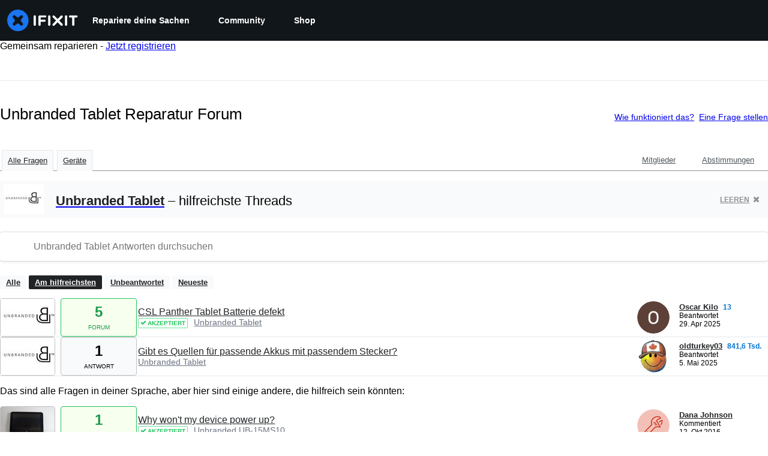

--- FILE ---
content_type: text/html; charset=utf-8
request_url: https://de.ifixit.com/Antworten/Device/Unbranded_Tablet
body_size: 22515
content:
<!DOCTYPE html>
<html dir="ltr" lang="de" xmlns:fb="http://ogp.me/ns/fb#">
   <head>
      
   <link rel="preconnect" href="https://assets.cdn.ifixit.com" crossorigin>
   <link rel="preconnect" href="https://guide-images.cdn.ifixit.com" crossorigin>
   <link rel="preconnect" href="https://cdn.shopify.com" crossorigin>

   <link rel="preload"
      href="https://assets.cdn.ifixit.com/Assets/translations/de-translations.js?13675"
      as="script"
      fetchpriority="high"
         >
   <link rel="preload"
      href="https://assets.cdn.ifixit.com/Assets/scripts/runtime.js.5cfa3bfb77c3ba64571e.js"
      as="script"
      fetchpriority="high"
         >

      
      <script>
   window.dataLayer = window.dataLayer || [];
   function gtag(){dataLayer.push(arguments);}
   gtag('set', 'isEmployee', false);
   (function() {
      function hasPiwikConsent() {
         try {
            var fromPiwik = null
            document.cookie.split(';').forEach(function(cookie) {
               var parts = cookie.split('=');
               if (parts[0].trim() === 'ppms_privacy_6bf6bc54-82ca-4321-8620-b12d5c9b57b6') {
                  var cookieObject = JSON.parse(decodeURIComponent(parts[1]));
                  if (cookieObject && cookieObject.consents) {
                     fromPiwik = Object.values(cookieObject.consents).every(function(consent) {
                        return consent.status == 1;
                     });
                  }
               }
            });
         } catch (e) {
            console.error("Error parsing piwik cookie", e);
            return null;
         }
         return fromPiwik;
      }
      var needsConsent = false;
      var hasConsent = hasPiwikConsent();
      var cookiesOk = hasConsent !== null ? hasConsent : !needsConsent;
      var consent = cookiesOk ? 'granted' : 'denied';
      console.log("GTAG Consent", consent);
      gtag('consent', 'default', {
         'ad_storage': consent,
         'ad_user_data': consent,
         'ad_personalization': consent,
         'analytics_storage': consent,
      });
      gtag('event', 'consent_default', { consentValue: consent });
   })()
</script>
<!-- Google Tag Manager -->
<script>(function(w,d,s,l,i){w[l]=w[l]||[];w[l].push({'gtm.start':
new Date().getTime(),event:'gtm.js'});var f=d.getElementsByTagName(s)[0],
j=d.createElement(s),dl=l!='dataLayer'?'&l='+l:'';j.async=true;j.src=
'https://www.googletagmanager.com/gtm.js?id='+i+dl;f.parentNode.insertBefore(j,f);
})(window,document,'script','dataLayer','GTM-59NVBFN');</script>
<!-- End Google Tag Manager -->      <!-- ActiveCampaign Tracking Code -->
<script>
   (function(e,t,o,n,p,r,i){e.visitorGlobalObjectAlias=n;e[e.visitorGlobalObjectAlias]=e[e.visitorGlobalObjectAlias]||function(){(e[e.visitorGlobalObjectAlias].q=e[e.visitorGlobalObjectAlias].q||[]).push(arguments)};e[e.visitorGlobalObjectAlias].l=(new Date).getTime();r=t.createElement("script");r.src=o;r.async=true;i=t.getElementsByTagName("script")[0];i.parentNode.insertBefore(r,i)})(window,document,"https://diffuser-cdn.app-us1.com/diffuser/diffuser.js","vgo");
   vgo('setAccount', 1000565048);

   vgo('setTrackByDefault', false);

   function hasPiwikConsent() {
      try {
         var fromPiwik = null;
         document.cookie.split(';').forEach(function(cookie) {
            var parts = cookie.split('=');
            if (parts[0].trim() === 'ppms_privacy_6bf6bc54-82ca-4321-8620-b12d5c9b57b6') {
            var cookieObject = JSON.parse(decodeURIComponent(parts[1]));
            if (cookieObject && cookieObject.consents) {
               fromPiwik = Object.values(cookieObject.consents).every(function(consent) {
                  return consent.status == 1;
               });
            }
            }
         });
         return fromPiwik;
      } catch (e) {
         console.error("Error parsing piwik cookie", e);
         return null;
      }
   }

   // Check if consent is needed based on region
   var needsConsent = false;
   var hasConsent = hasPiwikConsent();
   var cookiesOk = hasConsent !== null ? hasConsent : !needsConsent;

   if (cookiesOk) {
      vgo('process', 'allowTracking');
      vgo('setEmail', '');
   }

    vgo('process');
</script>
<!-- End ActiveCampaign Tracking Code -->
      <title>Unbranded Tablet Reparatur Forum - iFixit</title>

      <meta http-equiv="Content-Type" content="text/html;charset=utf-8" />
      <meta name="viewport" content="width=device-width, initial-scale=1">
      <meta name="description" content="Unbranded Tablet Fragen - CSL Panther Tablet Batterie defekt - Gibt es Quellen für passende Akkus mit passendem Stecker? - Why won&#039;t my device power up? - Why isn&#039;t my audio working? - Unbranded UB-15MS10 tablet Screen Replacement HELP! :-) - Why is my keyboard not working? - How can I replace..." />
      <meta name="title" content="Unbranded Tablet Reparatur Forum - iFixit" />
      <meta name="keywords" content="answers, hardware, repair, questions, ask" />

         <meta name="robots" content="noindex, follow, nosnippet, noarchive, noimageindex" />

      
            
            
            
            <meta name="verify-v1" content="jw37yaG9O4vmztqkH8xsZEeQtGHqzC3GZXfwk5xUCeM=" />

            
               <meta name="viewport" content="width=device-width, initial-scale=1.0, minimum-scale=1"/>
      
               <link rel="stylesheet" type="text/css" media="print" href="https://assets.cdn.ifixit.com/Assets/Admin/ifixit/Shared-print-4vKZnU54L24ZnG6tuvAwTw.css" />
      
      
            
                  <link rel="alternate" type="application/rss+xml" title="iFixit - Answers With Device &amp;quot;Unbranded Tablet&amp;quot;" href="/Antworten/Device/Unbranded_Tablet?rss=yes" />
      
            
      
               <script>
   var deferCss = {
      hidden: true,
      timeout: null,
      supportsPreload: function() {
         try {
            return document.createElement('link').relList.supports('preload');
         } catch (e) {
            return false;
         }
      },
      fallbackNoPreload: function() {
         if (deferCss.supportsPreload()) {
            return;
         }
         var applyFallback = function() {
            var links = document.querySelectorAll('.cssPreload');
            if (!links.length) {
               return;
            }
            for (var i = 0; i < links.length; ++i) {
               var link = links[i];
               link.onload = null;
               link.rel = 'stylesheet';
               link.className = 'cssReady';
            }
            deferCss.applyCssWhenDomLoaded();
         };
         if (document.readyState === 'loading') {
            document.addEventListener('DOMContentLoaded', applyFallback);
         } else {
            applyFallback();
         }
      },
      unhide: function() {
         if (deferCss.hidden) {
            var hider = document.getElementById('cssHide');
            hider && hider.parentElement.removeChild(hider);

            var criticalCss = document.getElementById('criticalCss');
            criticalCss && criticalCss.parentElement.removeChild(criticalCss);

            deferCss.hidden = false;
         }
      },
      applyAllCss: function() {
         if (!deferCss.hidden) {
            return;
         }
         clearTimeout(deferCss.timeout);
         var links = document.querySelectorAll('.cssReady, .cssPreload');
         var link;
         for (var i = 0; i < links.length; ++i) {
            link = links[i];
                        link.onload = null;
            link.rel = 'stylesheet';
         }
         deferCss.unhide();
      },
      cssLoaded: function(link, success) {
         link.className = success ? "cssReady" : "cssFailed";
         if (!success) {
            console.error(link.href + " failed to load");
         }
         var stillWaiting = document.querySelector('.cssPreload');
         if (!stillWaiting) {
            deferCss.applyCssWhenDomLoaded();
         }
      },
      applyCssWhenDomLoaded: function() {
         // Loading hasn't finished yet
         if (document.readyState === 'loading') {
            document.addEventListener('DOMContentLoaded', function() { deferCss.applyAllCss(); });
         } else {
            // `DOMContentLoaded` has already fired
            deferCss.applyAllCss();
         }
      },
      setTimeout: function(timeout) {
         deferCss.timeout = setTimeout(function() {
            console.warn("Deferred CSS took too long to load. Displaying anyway...");
            deferCss.applyCssWhenDomLoaded();
         }, timeout);
      }
   };
   deferCss.fallbackNoPreload();
                  deferCss.setTimeout(7000);
         </script>
   <style id="cssHide">
      .hide-until-css-loaded {
         display: none !important;
      }
   </style>
      
      
   <noscript>
      
   </noscript>
         <link type="text/css" href="https://assets.cdn.ifixit.com/Assets/Guide/ifixit/guide-all-NPIAn_MrfEuGy9PkRAtm4A.css"
               rel="preload" as="style" onload="deferCss.cssLoaded(this, true)"
         onerror="this.onerror = this.onload = null; deferCss.cssLoaded(this, false);"
         class="cssPreload"
         />
   <link type="text/css" href="https://assets.cdn.ifixit.com/Assets/Admin/ifixit/font-awesome-yMF965gfPyQcdUoRNuZl_Q.css"
               rel="preload" as="style" onload="deferCss.cssLoaded(this, true)"
         onerror="this.onerror = this.onload = null; deferCss.cssLoaded(this, false);"
         class="cssPreload"
         />
   <link type="text/css" href="https://assets.cdn.ifixit.com/Assets/Guide/ifixit/module-all-EBwgMqI05crfGYEoIBZm1g.css"
               rel="preload" as="style" onload="deferCss.cssLoaded(this, true)"
         onerror="this.onerror = this.onload = null; deferCss.cssLoaded(this, false);"
         class="cssPreload"
         />
   <link type="text/css" href="https://assets.cdn.ifixit.com/Assets/Guide/ifixit/core-MOKrpbqISKNncJN1jmwygQ.css"
               rel="preload" as="style" onload="deferCss.cssLoaded(this, true)"
         onerror="this.onerror = this.onload = null; deferCss.cssLoaded(this, false);"
         class="cssPreload"
         />
   <link type="text/css" href="https://assets.cdn.ifixit.com/Assets/Admin/ifixit/tailwind-cli-WMetUukSvxAg-vKVgO1pig.css"
               rel="preload" as="style" onload="deferCss.cssLoaded(this, true)"
         onerror="this.onerror = this.onload = null; deferCss.cssLoaded(this, false);"
         class="cssPreload"
         />
   <link type="text/css" href="https://assets.cdn.ifixit.com/Assets/Admin/ifixit/header_footer_old-CaVLzokzxP2wx2a4Y6aFFA.css"
               rel="preload" as="style" onload="deferCss.cssLoaded(this, true)"
         onerror="this.onerror = this.onload = null; deferCss.cssLoaded(this, false);"
         class="cssPreload"
         />
   <link type="text/css" href="https://assets.cdn.ifixit.com/Assets/Admin/ifixit/Shared-i18n_formatting-DU8KwhEfZiWffZmgLzYBgg.css"
               rel="preload" as="style" onload="deferCss.cssLoaded(this, true)"
         onerror="this.onerror = this.onload = null; deferCss.cssLoaded(this, false);"
         class="cssPreload"
         />
   <link type="text/css" href="https://assets.cdn.ifixit.com/Assets/Guide/ifixit/Answers-index-7ohAxayPJgx2ohKqSJXVBQ.css"
               rel="preload" as="style" onload="deferCss.cssLoaded(this, true)"
         onerror="this.onerror = this.onload = null; deferCss.cssLoaded(this, false);"
         class="cssPreload"
         />
   <link type="text/css" href="https://assets.cdn.ifixit.com/Assets/Guide/ifixit/Answers-header-_ziyMEqUvSgoHBakZN9xzQ.css"
               rel="preload" as="style" onload="deferCss.cssLoaded(this, true)"
         onerror="this.onerror = this.onload = null; deferCss.cssLoaded(this, false);"
         class="cssPreload"
         />
   <link type="text/css" href="https://assets.cdn.ifixit.com/Assets/Guide/ifixit/Answers-common-3Y0wmuz6JULohFyAKqRgJw.css"
               rel="preload" as="style" onload="deferCss.cssLoaded(this, true)"
         onerror="this.onerror = this.onload = null; deferCss.cssLoaded(this, false);"
         class="cssPreload"
         />
   <link type="text/css" href="https://assets.cdn.ifixit.com/Assets/Guide/ifixit/search-3_FKHgiyFIkR78m7fIjtGg.css"
               rel="preload" as="style" onload="deferCss.cssLoaded(this, true)"
         onerror="this.onerror = this.onload = null; deferCss.cssLoaded(this, false);"
         class="cssPreload"
         />

   <noscript>
         <link type="text/css" href="https://assets.cdn.ifixit.com/Assets/Guide/ifixit/guide-all-NPIAn_MrfEuGy9PkRAtm4A.css"
               rel="stylesheet"
         />
   <link type="text/css" href="https://assets.cdn.ifixit.com/Assets/Admin/ifixit/font-awesome-yMF965gfPyQcdUoRNuZl_Q.css"
               rel="stylesheet"
         />
   <link type="text/css" href="https://assets.cdn.ifixit.com/Assets/Guide/ifixit/module-all-EBwgMqI05crfGYEoIBZm1g.css"
               rel="stylesheet"
         />
   <link type="text/css" href="https://assets.cdn.ifixit.com/Assets/Guide/ifixit/core-MOKrpbqISKNncJN1jmwygQ.css"
               rel="stylesheet"
         />
   <link type="text/css" href="https://assets.cdn.ifixit.com/Assets/Admin/ifixit/tailwind-cli-WMetUukSvxAg-vKVgO1pig.css"
               rel="stylesheet"
         />
   <link type="text/css" href="https://assets.cdn.ifixit.com/Assets/Admin/ifixit/header_footer_old-CaVLzokzxP2wx2a4Y6aFFA.css"
               rel="stylesheet"
         />
   <link type="text/css" href="https://assets.cdn.ifixit.com/Assets/Admin/ifixit/Shared-i18n_formatting-DU8KwhEfZiWffZmgLzYBgg.css"
               rel="stylesheet"
         />
   <link type="text/css" href="https://assets.cdn.ifixit.com/Assets/Guide/ifixit/Answers-index-7ohAxayPJgx2ohKqSJXVBQ.css"
               rel="stylesheet"
         />
   <link type="text/css" href="https://assets.cdn.ifixit.com/Assets/Guide/ifixit/Answers-header-_ziyMEqUvSgoHBakZN9xzQ.css"
               rel="stylesheet"
         />
   <link type="text/css" href="https://assets.cdn.ifixit.com/Assets/Guide/ifixit/Answers-common-3Y0wmuz6JULohFyAKqRgJw.css"
               rel="stylesheet"
         />
   <link type="text/css" href="https://assets.cdn.ifixit.com/Assets/Guide/ifixit/search-3_FKHgiyFIkR78m7fIjtGg.css"
               rel="stylesheet"
         />

   </noscript>

      <script>
   </script>


      

            
               
   
   <!-- Google tag (gtag.js) -->
   <script async src="https://www.googletagmanager.com/gtag/js?id=G-5ZXNWJ73GK"></script>
   <script>
      window.dataLayer = window.dataLayer || [];
      function gtag(){dataLayer.push(arguments);}
      gtag('js', new Date());

            const ga4Params = {};
      const userProperties = {"preferred_store":"ifixit-us","preferred_store_locale":"en-us","preferred_language":"DE","on_mobile_app":"false","customer_type":"regular"};
               gtag('config', 'G-5ZXNWJ73GK', ga4Params);
            gtag('set', 'user_properties', userProperties);
   </script>
   <!-- End Google tag (gtag.js) -->
         
      <script type="text/javascript">
         window.fbq=window.fbq||function(){};
      </script>                     <link rel="apple-touch-icon" sizes="57x57" href="https://assets.cdn.ifixit.com/static/icons/ifixit/apple-touch-icon-57x57.png">
<link rel="apple-touch-icon" sizes="60x60" href="https://assets.cdn.ifixit.com/static/icons/ifixit/apple-touch-icon-60x60.png">
<link rel="apple-touch-icon" sizes="72x72" href="https://assets.cdn.ifixit.com/static/icons/ifixit/apple-touch-icon-72x72.png">
<link rel="apple-touch-icon" sizes="76x76" href="https://assets.cdn.ifixit.com/static/icons/ifixit/apple-touch-icon-76x76.png">
<link rel="apple-touch-icon" sizes="114x114" href="https://assets.cdn.ifixit.com/static/icons/ifixit/apple-touch-icon-114x114.png">
<link rel="apple-touch-icon" sizes="120x120" href="https://assets.cdn.ifixit.com/static/icons/ifixit/apple-touch-icon-120x120.png">
<link rel="apple-touch-icon" sizes="144x144" href="https://assets.cdn.ifixit.com/static/icons/ifixit/apple-touch-icon-144x144.png">
<link rel="apple-touch-icon" sizes="152x152" href="https://assets.cdn.ifixit.com/static/icons/ifixit/apple-touch-icon-152x152.png">
<link rel="apple-touch-icon" sizes="180x180" href="https://assets.cdn.ifixit.com/static/icons/ifixit/apple-touch-icon-180x180.png">
<link rel="icon" type="image/png" href="https://assets.cdn.ifixit.com/static/icons/ifixit/favicon-32x32.png" sizes="32x32">
<link rel="icon" type="image/png" href="https://assets.cdn.ifixit.com/static/icons/ifixit/android-chrome-192x192.png" sizes="192x192">
<link rel="icon" type="image/png" href="https://assets.cdn.ifixit.com/static/icons/ifixit/favicon-96x96.png" sizes="96x96">
<link rel="icon" type="image/png" href="https://assets.cdn.ifixit.com/static/icons/ifixit/favicon-16x16.png" sizes="16x16">
<link rel="manifest" href="https://assets.cdn.ifixit.com/static/icons/ifixit/manifest.json">
<link rel="mask-icon" href="https://assets.cdn.ifixit.com/static/icons/ifixit/safari-pinned-tab.svg" color="#5bbad5">
<meta name="apple-mobile-web-app-title" content="ifixit">
<meta name="application-name" content="ifixit">
<meta name="msapplication-TileColor" content="#ffffff">
<meta name="msapplication-TileImage" content="https://assets.cdn.ifixit.com/static/icons/ifixit/mstile-144x144.png">
<meta name="theme-color" content="#ffffff">
   
      <script defer type="text/javascript" src="https://assets.cdn.ifixit.com/Assets/scripts/runtime.js.5cfa3bfb77c3ba64571e.js"></script>
<script nomodule src="/v3/polyfill.min.js?flags=gated&amp;features=Array.prototype.flat,Array.prototype.flatMap,default,es2022,fetch,IntersectionObserver,Intl.RelativeTimeFormat,Intl.RelativeTimeFormat.~locale.en,NodeList.prototype.forEach,Number.isInteger,Object.entries,Object.fromEntries,Promise.prototype.finally,queueMicrotask,ResizeObserver,String.prototype.matchAll,WeakMap,WeakSet"></script>

   <script defer type="text/javascript" src="https://assets.cdn.ifixit.com/Assets/translations/de-translations.js?13675"></script>


   <script defer type="text/javascript" src="https://assets.cdn.ifixit.com/Assets/scripts/7038.e129f4508739ca03e27b.js"></script>
   <script defer type="text/javascript" src="https://assets.cdn.ifixit.com/Assets/scripts/9469.35b51e120fe4f982c8c7.js"></script>
   <script defer type="text/javascript" src="https://assets.cdn.ifixit.com/Assets/scripts/5179.ae748c30197d8f23ceff.js"></script>
   <script defer type="text/javascript" src="https://assets.cdn.ifixit.com/Assets/scripts/9894.30b23194e83005fccad1.js"></script>
   <script defer type="text/javascript" src="https://assets.cdn.ifixit.com/Assets/scripts/7479.5476c65ad39e4a0514c9.js"></script>
   <script defer type="text/javascript" src="https://assets.cdn.ifixit.com/Assets/scripts/529.8956376dc0bb8a09e6ec.js"></script>
   <script defer type="text/javascript" src="https://assets.cdn.ifixit.com/Assets/scripts/6242.cbba0b7a5ff102e61bf7.js"></script>
   <script defer type="text/javascript" src="https://assets.cdn.ifixit.com/Assets/scripts/9776.55f9013b2289519f82d8.js"></script>
   <script defer type="text/javascript" src="https://assets.cdn.ifixit.com/Assets/scripts/8668.ec50f54b151be937b29b.js"></script>
   <script defer type="text/javascript" src="https://assets.cdn.ifixit.com/Assets/scripts/5055.7520d96db65abcb961c9.js"></script>
   <script defer type="text/javascript" src="https://assets.cdn.ifixit.com/Assets/scripts/7319.8428fef192b3b6dd5407.js"></script>
   <script defer type="text/javascript" src="https://assets.cdn.ifixit.com/Assets/scripts/6156.94ad5f1ff094e71627a7.js"></script>
   <script defer type="text/javascript" src="https://assets.cdn.ifixit.com/Assets/scripts/7347.1454d27af8b33cb53ff8.js"></script>
   <script defer type="text/javascript" src="https://assets.cdn.ifixit.com/Assets/scripts/2355.4a3f4047408efda838c5.js"></script>
   <script defer type="text/javascript" src="https://assets.cdn.ifixit.com/Assets/scripts/6332.ce690d657eee74a446c7.js"></script>
   <script defer type="text/javascript" src="https://assets.cdn.ifixit.com/Assets/scripts/8892.9473fd2f633f74410f12.js"></script>
   <script defer type="text/javascript" src="https://assets.cdn.ifixit.com/Assets/scripts/3118.38fed86f299f5f2d01a2.js"></script>
   <script defer type="text/javascript" src="https://assets.cdn.ifixit.com/Assets/scripts/4686.1c31d63bca0d5b8e85d6.js"></script>
   <script defer type="text/javascript" src="https://assets.cdn.ifixit.com/Assets/scripts/7287.77012db86068624000e7.js"></script>
   <script defer type="text/javascript" src="https://assets.cdn.ifixit.com/Assets/scripts/2237.76584acb4e1dfd3e5b7c.js"></script>
   <script defer type="text/javascript" src="https://assets.cdn.ifixit.com/Assets/scripts/6600.caecbba727555e2cb284.js"></script>
   <script defer type="text/javascript" src="https://assets.cdn.ifixit.com/Assets/scripts/2112.639c10fc2bfd4961a78b.js"></script>
   <script defer type="text/javascript" src="https://assets.cdn.ifixit.com/Assets/scripts/7605.f7814f73ff11552268df.js"></script>
   <script defer type="text/javascript" src="https://assets.cdn.ifixit.com/Assets/scripts/5543.abae6c22238926ef69da.js"></script>
   <script defer type="text/javascript" src="https://assets.cdn.ifixit.com/Assets/scripts/8684.99eb37072e77c70ab2d3.js"></script>
   <script defer type="text/javascript" src="https://assets.cdn.ifixit.com/Assets/scripts/5326.e034af67a3bb0a4e92fa.js"></script>
   <script defer type="text/javascript" src="https://assets.cdn.ifixit.com/Assets/scripts/2649.98420c1304fa5c73f48a.js"></script>
   <script defer type="text/javascript" src="https://assets.cdn.ifixit.com/Assets/scripts/876.2c8b40fe86c0289b39b7.js"></script>
   <script defer type="text/javascript" src="https://assets.cdn.ifixit.com/Assets/scripts/2990.6d3cb047558262ee4689.js"></script>
   <script defer type="text/javascript" src="https://assets.cdn.ifixit.com/Assets/scripts/1093.8f42ded12c4844bbcb86.js"></script>
   <script defer type="text/javascript" src="https://assets.cdn.ifixit.com/Assets/scripts/831.a66b8fe2dc1c0bb47772.js"></script>
   <script defer type="text/javascript" src="https://assets.cdn.ifixit.com/Assets/scripts/6957.c87910a2e9f787b0d0f6.js"></script>
   <script defer type="text/javascript" src="https://assets.cdn.ifixit.com/Assets/scripts/139.5e98fcead98420f5be11.js"></script>
   <script defer type="text/javascript" src="https://assets.cdn.ifixit.com/Assets/scripts/4534.d6bcabe994ec79dd3536.js"></script>
   <script defer type="text/javascript" src="https://assets.cdn.ifixit.com/Assets/scripts/663.828d89b13e1fa1d54aba.js"></script>
   <script defer type="text/javascript" src="https://assets.cdn.ifixit.com/Assets/scripts/1399.ff91016e0301d3bb6834.js"></script>
   <script defer type="text/javascript" src="https://assets.cdn.ifixit.com/Assets/scripts/guidepage.js.3d94d144f400b2168ed6.js"></script>
   <script defer type="text/javascript" src="https://assets.cdn.ifixit.com/Assets/scripts/ribbon-banner.js.2276a6e4bd99d8525266.js"></script>
   <script defer type="text/javascript" src="https://assets.cdn.ifixit.com/Assets/scripts/consent-banner.js.fe1e324d5889c17bc1c0.js"></script>
   <script defer type="text/javascript" src="https://assets.cdn.ifixit.com/Assets/scripts/error-capture.js.361c4689ff8f2b23fbe8.js"></script>
   <script defer type="text/javascript" src="https://assets.cdn.ifixit.com/Assets/scripts/answers-navbar.js.2289c9a443da3a4d5cc1.js"></script>
   <script defer type="text/javascript" src="https://assets.cdn.ifixit.com/Assets/scripts/answers-pagination.js.8187eaff4fde10a82ffe.js"></script>
   <script defer type="text/javascript" src="https://assets.cdn.ifixit.com/Assets/scripts/answers-index.js.27eea9cc60618c8cbfcd.js"></script>


      
            <style id="criticalCss">
               </style>
   </head>

   <body  class="de responsive fullWidth"          itemscope itemtype="http://schema.org/CollectionPage"          data-reactroot>

      <!-- https://accessibility.oit.ncsu.edu/it-accessibility-at-nc-state/developers/accessibility-handbook/mouse-and-keyboard-events/skip-to-main-content/ -->

<style>
    .skip-to-content {
    left: -999px;
    position: absolute;
    top: auto;
    width: 1px;
    height: 1px;
    overflow: hidden;
    z-index: -999;

    .skip-to-content:focus,
    .skip-to-content:active {
        color: white;
        background-color: black;
        left: 0;
        top: 0;
        width: auto;
        height: auto;
        overflow: auto;
        padding: 5px;
        margin: 5px;
        text-align: center;
        font-size: 36px;
        z-index: 999;
    }
    }
</style>

<a href="#content" class="skip-to-content hide-until-css-loaded">
    Zum Hauptinhalt wechseln</a>

                           <div id="notifications" style="display:none;">
   <div class="close"><i class="fa fa-times " ></i></div>
   </div>
               
      <!-- Google Tag Manager (noscript) -->
<noscript><iframe src="https://www.googletagmanager.com/ns.html?id=GTM-59NVBFN"
height="0" width="0" style="display:none;visibility:hidden"></iframe></noscript>
<!-- End Google Tag Manager (noscript) -->               <!-- Piwik Pro Script -->
<script type="text/javascript">
window.piwikSiteId = '6bf6bc54-82ca-4321-8620-b12d5c9b57b6';
(function(window, document, dataLayerName, id) {
window[dataLayerName]=window[dataLayerName]||[],window[dataLayerName].push({start:(new Date).getTime(),event:"stg.start"});var scripts=document.getElementsByTagName('script')[0],tags=document.createElement('script');
function stgCreateCookie(a,b,c){var d="";if(c){var e=new Date;e.setTime(e.getTime()+24*c*60*60*1e3),d="; expires="+e.toUTCString();f="; SameSite=Strict"}document.cookie=a+"="+b+d+f+"; path=/"}
var isStgDebug=(window.location.href.match("stg_debug")||document.cookie.match("stg_debug"))&&!window.location.href.match("stg_disable_debug");stgCreateCookie("stg_debug",isStgDebug?1:"",isStgDebug?14:-1);
var qP=[];dataLayerName!=="dataLayer"&&qP.push("data_layer_name="+dataLayerName),isStgDebug&&qP.push("stg_debug");var qPString=qP.length>0?("?"+qP.join("&")):"";
tags.async=!0,tags.src='https://ifixit.containers.piwik.pro/'+id+".js"+qPString,scripts.parentNode.insertBefore(tags,scripts);
!function(a,n,i){a[n]=a[n]||{};for(var c=0;c<i.length;c++)!function(i){a[n][i]=a[n][i]||{},a[n][i].api=a[n][i].api||function(){var a=[].slice.call(arguments,0);"string"==typeof a[0]&&window[dataLayerName].push({event:n+"."+i+":"+a[0],parameters:[].slice.call(arguments,1)})}}(i[c])}(window,"ppms",["tm","cm"]);
})(window, document, 'pproDataLayer', '6bf6bc54-82ca-4321-8620-b12d5c9b57b6');
var _paq = window._paq = window._paq || [];
_paq.push(['setCustomDimensionValue', 1, 'ifixit-us']);
_paq.push(['setCustomDimensionValue', 2, 'DE']);
_paq.push(['setCustomDimensionValue', 22, 'en-us']);
if('' !== '') {
   const privilege = ''.replace('&amp;', '&');
   _paq.push(['setCustomDimensionValue', 3, privilege]);
}
</script>
<!-- End Piwik Pro Script -->            <link rel='preconnect dns-prefetch' href='https://api.config-security.com/' crossorigin />
<link rel='preconnect dns-prefetch' href='https://conf.config-security.com/' crossorigin />
<script>
/* >> TriplePixel :: start*/
window.TriplePixelData={TripleName:"ifixit-us.myshopify.com",ver:"2.17",plat:"SHOPIFY",isHeadless:true},function(W,H,A,L,E,_,B,N){function O(U,T,P,H,R){void 0===R&&(R=!1),H=new XMLHttpRequest,P?(H.open("POST",U,!0),H.setRequestHeader("Content-Type","text/plain")):H.open("GET",U,!0),H.send(JSON.stringify(P||{})),H.onreadystatechange=function(){4===H.readyState&&200===H.status?(R=H.responseText,U.includes("/first")?eval(R):P||(N[B]=R)):(299<H.status||H.status<200)&&T&&!R&&(R=!0,O(U,T-1,P))}}if(N=window,!N[H+"sn"]){N[H+"sn"]=1,L=function(){return Date.now().toString(36)+"_"+Math.random().toString(36)};try{A.setItem(H,1+(0|A.getItem(H)||0)),(E=JSON.parse(A.getItem(H+"U")||"[]")).push({u:location.href,r:document.referrer,t:Date.now(),id:L()}),A.setItem(H+"U",JSON.stringify(E))}catch(e){}var i,m,p;A.getItem('"!nC`')||(_=A,A=N,A[H]||(E=A[H]=function(t,e,a){return void 0===a&&(a=[]),"State"==t?E.s:(W=L(),(E._q=E._q||[]).push([W,t,e].concat(a)),W)},E.s="Installed",E._q=[],E.ch=W,B="configSecurityConfModel",N[B]=1,O("https://conf.config-security.com/model",5),i=L(),m=A[atob("c2NyZWVu")],_.setItem("di_pmt_wt",i),p={id:i,action:"profile",avatar:_.getItem("auth-security_rand_salt_"),time:m[atob("d2lkdGg=")]+":"+m[atob("aGVpZ2h0")],host:A.TriplePixelData.TripleName,plat:A.TriplePixelData.plat,url:window.location.href.slice(0,500),ref:document.referrer,ver:A.TriplePixelData.ver},O("https://api.config-security.com/event",5,p),O("https://api.config-security.com/first?host=ifixit-us.myshopify.com&plat=SHOPIFY",5)))}}("","TriplePixel",localStorage);
/* << TriplePixel :: end*/
</script>
      
      <div id="background">
      <div class="react-component component-PopupModal"
      data-reactroot
   data-name="PopupModal"
   data-props="[]">
      </div>
      <div class="react-component component-Header"
      data-reactroot
   data-name="Header"
   data-props="{&quot;isOnCart&quot;:false,&quot;links&quot;:[{&quot;title&quot;:&quot;Repariere deine Sachen&quot;,&quot;url&quot;:&quot;\/Anleitung&quot;,&quot;sublinks&quot;:[{&quot;title&quot;:&quot;Reparaturanleitungen&quot;,&quot;description&quot;:&quot;Unsere Schritt-f\u00fcr-Schritt-Anleitungen zeigen dir, wie du fast alles reparieren kannst.&quot;,&quot;url&quot;:&quot;\/Anleitung&quot;},{&quot;title&quot;:&quot;Forum&quot;,&quot;description&quot;:&quot;Teile deine L\u00f6sungen mit anderen oder hole dir Rat, wenn du Hilfe brauchst.&quot;,&quot;url&quot;:&quot;\/Antworten&quot;},{&quot;title&quot;:&quot;Teardowns&quot;,&quot;description&quot;:&quot;Wirf einen Blick ins Innere der neuesten Gadgets.&quot;,&quot;url&quot;:&quot;\/Teardown&quot;},{&quot;title&quot;:&quot;FixBot&quot;,&quot;description&quot;:&quot;Der freundliche KI-Reparaturassistent.&quot;,&quot;url&quot;:&quot;https:\/\/www.ifixit.com\/go\/fixbot&quot;}]},{&quot;title&quot;:&quot;Community&quot;,&quot;url&quot;:&quot;\/Community&quot;,&quot;sublinks&quot;:[{&quot;title&quot;:&quot;Gleich teilnehmen&quot;,&quot;description&quot;:&quot;Bringe anderen bei, wie sie ihre Dinge wieder zum Laufen bringen.&quot;,&quot;url&quot;:&quot;\/Community&quot;},{&quot;title&quot;:&quot;Recht auf Reparatur&quot;,&quot;description&quot;:&quot;Erfahre mehr \u00fcber das Recht auf Reparatur und wie du dich daf\u00fcr einsetzen kannst.&quot;,&quot;url&quot;:&quot;\/Right-to-Repair&quot;},{&quot;title&quot;:&quot;Reparierbarkeit&quot;,&quot;description&quot;:&quot;Warum reparierbare Produkte Sinn machen.&quot;,&quot;url&quot;:&quot;\/repairability&quot;},{&quot;title&quot;:&quot;App&quot;,&quot;description&quot;:&quot;Das Reparaturgenie in deiner Hosentasche&quot;,&quot;url&quot;:&quot;https:\/\/www.ifixit.com\/go\/app&quot;}]},{&quot;title&quot;:&quot;Shop&quot;,&quot;url&quot;:&quot;https:\/\/www.ifixit.com\/Store&quot;,&quot;hasStoreDropdown&quot;:true,&quot;sublinks&quot;:[{&quot;title&quot;:&quot;Empfohlen&quot;,&quot;description&quot;:&quot;Hochwertige Ersatzteile und Werkzeuge, abgesichert durch unsere lebenslange Garantie.&quot;,&quot;url&quot;:&quot;https:\/\/www.ifixit.com\/Store&quot;},{&quot;title&quot;:&quot;Werkzeuge&quot;,&quot;description&quot;:&quot;St\u00f6bere durch unsere gro\u00dfe Auswahl an Pr\u00e4zisionswerkzeugen.&quot;,&quot;url&quot;:&quot;https:\/\/www.ifixit.com\/Tools&quot;},{&quot;title&quot;:&quot;Ersatzteile&quot;,&quot;description&quot;:&quot;Hol dir Ersatzteile, die durch unsere Qualit\u00e4tsgarantie abgesichert sind.&quot;,&quot;url&quot;:&quot;https:\/\/www.ifixit.com\/Parts&quot;},{&quot;title&quot;:&quot;iPhone-Akkus&quot;,&quot;description&quot;:&quot;Zuverl\u00e4ssige, getestete Akkus inklusive Garantie und Fix Kits, die keine W\u00fcnsche offenlassen.&quot;,&quot;url&quot;:&quot;https:\/\/www.ifixit.com\/Parts\/iPhone\/Batteries&quot;}]}],&quot;stores&quot;:[{&quot;name&quot;:&quot;United States&quot;,&quot;storeCode&quot;:&quot;us&quot;,&quot;localeCode&quot;:&quot;en-us&quot;,&quot;currency&quot;:&quot;USD&quot;,&quot;isDisplayStore&quot;:true},{&quot;name&quot;:&quot;Canada&quot;,&quot;storeCode&quot;:&quot;ca&quot;,&quot;localeCode&quot;:&quot;en-ca&quot;,&quot;currency&quot;:&quot;CAD&quot;,&quot;isDisplayStore&quot;:false},{&quot;name&quot;:&quot;Australia&quot;,&quot;storeCode&quot;:&quot;au&quot;,&quot;localeCode&quot;:&quot;en-au&quot;,&quot;currency&quot;:&quot;AUD&quot;,&quot;isDisplayStore&quot;:false},{&quot;name&quot;:&quot;United Kingdom&quot;,&quot;storeCode&quot;:&quot;uk&quot;,&quot;localeCode&quot;:&quot;en-gb&quot;,&quot;currency&quot;:&quot;GBP&quot;,&quot;isDisplayStore&quot;:false},{&quot;name&quot;:&quot;Europe&quot;,&quot;storeCode&quot;:&quot;eu&quot;,&quot;localeCode&quot;:&quot;en-eu&quot;,&quot;currency&quot;:&quot;EUR&quot;,&quot;isDisplayStore&quot;:false},{&quot;name&quot;:&quot;France&quot;,&quot;storeCode&quot;:&quot;fr&quot;,&quot;localeCode&quot;:&quot;fr-fr&quot;,&quot;currency&quot;:&quot;EUR&quot;,&quot;isDisplayStore&quot;:false},{&quot;name&quot;:&quot;Deutschland&quot;,&quot;storeCode&quot;:&quot;de&quot;,&quot;localeCode&quot;:&quot;de-de&quot;,&quot;currency&quot;:&quot;EUR&quot;,&quot;isDisplayStore&quot;:false},{&quot;name&quot;:&quot;Italia&quot;,&quot;storeCode&quot;:&quot;eu&quot;,&quot;localeCode&quot;:&quot;it-it&quot;,&quot;currency&quot;:&quot;EUR&quot;,&quot;isDisplayStore&quot;:false}],&quot;dropdowns&quot;:{&quot;languageDropdown&quot;:{&quot;languages&quot;:[{&quot;name&quot;:&quot;German&quot;,&quot;autoglottonym&quot;:&quot;Deutsch&quot;,&quot;currency&quot;:&quot;DEM&quot;,&quot;locale&quot;:&quot;de_DE&quot;,&quot;png16&quot;:&quot;https:\/\/upload.wikimedia.org\/wikipedia\/commons\/thumb\/b\/ba\/Flag_of_Germany.svg\/16px-Flag_of_Germany.svg.png&quot;,&quot;png32&quot;:&quot;https:\/\/upload.wikimedia.org\/wikipedia\/commons\/thumb\/b\/ba\/Flag_of_Germany.svg\/32px-Flag_of_Germany.svg.png&quot;,&quot;isSelected&quot;:true,&quot;isoCode&quot;:&quot;DE&quot;},{&quot;name&quot;:&quot;English&quot;,&quot;autoglottonym&quot;:&quot;English&quot;,&quot;currency&quot;:&quot;USD&quot;,&quot;locale&quot;:&quot;en_US&quot;,&quot;png16&quot;:&quot;https:\/\/upload.wikimedia.org\/wikipedia\/commons\/thumb\/a\/a4\/Flag_of_the_United_States.svg\/16px-Flag_of_the_United_States.svg.png&quot;,&quot;png32&quot;:&quot;https:\/\/upload.wikimedia.org\/wikipedia\/commons\/thumb\/a\/a4\/Flag_of_the_United_States.svg\/32px-Flag_of_the_United_States.svg.png&quot;,&quot;isoCode&quot;:&quot;EN&quot;,&quot;isSelected&quot;:false},{&quot;name&quot;:&quot;Spanish&quot;,&quot;autoglottonym&quot;:&quot;Espa\u00f1ol&quot;,&quot;currency&quot;:&quot;MXN&quot;,&quot;locale&quot;:&quot;es_MX&quot;,&quot;png16&quot;:&quot;https:\/\/upload.wikimedia.org\/wikipedia\/commons\/thumb\/f\/fc\/Flag_of_Mexico.svg\/16px-Flag_of_Mexico.svg.png&quot;,&quot;png32&quot;:&quot;https:\/\/upload.wikimedia.org\/wikipedia\/commons\/thumb\/f\/fc\/Flag_of_Mexico.svg\/32px-Flag_of_Mexico.svg.png&quot;,&quot;isoCode&quot;:&quot;ES&quot;,&quot;isSelected&quot;:false},{&quot;name&quot;:&quot;French&quot;,&quot;autoglottonym&quot;:&quot;Fran\u00e7ais&quot;,&quot;currency&quot;:&quot;EUR&quot;,&quot;locale&quot;:&quot;fr_FR&quot;,&quot;png16&quot;:&quot;https:\/\/upload.wikimedia.org\/wikipedia\/commons\/thumb\/c\/c3\/Flag_of_France.svg\/16px-Flag_of_France.svg.png&quot;,&quot;png32&quot;:&quot;https:\/\/upload.wikimedia.org\/wikipedia\/commons\/thumb\/c\/c3\/Flag_of_France.svg\/32px-Flag_of_France.svg.png&quot;,&quot;isoCode&quot;:&quot;FR&quot;,&quot;isSelected&quot;:false},{&quot;name&quot;:&quot;Italian&quot;,&quot;autoglottonym&quot;:&quot;Italiano&quot;,&quot;currency&quot;:&quot;EUR&quot;,&quot;locale&quot;:&quot;it_IT&quot;,&quot;png16&quot;:&quot;https:\/\/upload.wikimedia.org\/wikipedia\/commons\/thumb\/0\/03\/Flag_of_Italy.svg\/16px-Flag_of_Italy.svg.png&quot;,&quot;png32&quot;:&quot;https:\/\/upload.wikimedia.org\/wikipedia\/commons\/thumb\/0\/03\/Flag_of_Italy.svg\/32px-Flag_of_Italy.svg.png&quot;,&quot;isoCode&quot;:&quot;IT&quot;,&quot;isSelected&quot;:false},{&quot;name&quot;:&quot;Dutch&quot;,&quot;autoglottonym&quot;:&quot;Nederlands&quot;,&quot;currency&quot;:&quot;EUR&quot;,&quot;locale&quot;:&quot;nl_NL&quot;,&quot;png16&quot;:&quot;https:\/\/upload.wikimedia.org\/wikipedia\/commons\/thumb\/2\/20\/Flag_of_the_Netherlands.svg\/16px-Flag_of_the_Netherlands.svg.png&quot;,&quot;png32&quot;:&quot;https:\/\/upload.wikimedia.org\/wikipedia\/commons\/thumb\/2\/20\/Flag_of_the_Netherlands.svg\/32px-Flag_of_the_Netherlands.svg.png&quot;,&quot;isoCode&quot;:&quot;NL&quot;,&quot;isSelected&quot;:false},{&quot;name&quot;:&quot;Portuguese&quot;,&quot;autoglottonym&quot;:&quot;Portugu\u00eas&quot;,&quot;currency&quot;:&quot;PP&quot;,&quot;locale&quot;:&quot;pt_BR&quot;,&quot;png16&quot;:&quot;https:\/\/upload.wikimedia.org\/wikipedia\/commons\/thumb\/0\/05\/Flag_of_Brazil.svg\/16px-Flag_of_Brazil.svg.png&quot;,&quot;png32&quot;:&quot;https:\/\/upload.wikimedia.org\/wikipedia\/commons\/thumb\/0\/05\/Flag_of_Brazil.svg\/32px-Flag_of_Brazil.svg.png&quot;,&quot;isoCode&quot;:&quot;PT&quot;,&quot;isSelected&quot;:false},{&quot;name&quot;:&quot;Russian&quot;,&quot;autoglottonym&quot;:&quot;P\u0443\u0441\u0441\u043a\u0438\u0439&quot;,&quot;currency&quot;:&quot;RUR&quot;,&quot;locale&quot;:&quot;ru_RU&quot;,&quot;png16&quot;:&quot;https:\/\/upload.wikimedia.org\/wikipedia\/commons\/thumb\/f\/f3\/Flag_of_Russia.svg\/16px-Flag_of_Russia.svg.png&quot;,&quot;png32&quot;:&quot;https:\/\/upload.wikimedia.org\/wikipedia\/commons\/thumb\/f\/f3\/Flag_of_Russia.svg\/32px-Flag_of_Russia.svg.png&quot;,&quot;isoCode&quot;:&quot;RU&quot;,&quot;isSelected&quot;:false},{&quot;name&quot;:&quot;Turkish&quot;,&quot;autoglottonym&quot;:&quot;T\u00fcrk\u00e7e&quot;,&quot;currency&quot;:&quot;TRY&quot;,&quot;locale&quot;:&quot;tr_TR&quot;,&quot;png16&quot;:&quot;https:\/\/upload.wikimedia.org\/wikipedia\/commons\/thumb\/b\/b4\/Flag_of_Turkey.svg\/16px-Flag_of_Turkey.svg.png&quot;,&quot;png32&quot;:&quot;https:\/\/upload.wikimedia.org\/wikipedia\/commons\/thumb\/b\/b4\/Flag_of_Turkey.svg\/32px-Flag_of_Turkey.svg.png&quot;,&quot;isoCode&quot;:&quot;TR&quot;,&quot;isSelected&quot;:false},{&quot;name&quot;:&quot;Chinese&quot;,&quot;autoglottonym&quot;:&quot;\u4e2d\u6587&quot;,&quot;currency&quot;:&quot;HKD&quot;,&quot;locale&quot;:&quot;zh_CN&quot;,&quot;png16&quot;:&quot;https:\/\/upload.wikimedia.org\/wikipedia\/commons\/thumb\/f\/fa\/Flag_of_the_People%27s_Republic_of_China.svg\/16px-Flag_of_the_People%27s_Republic_of_China.svg.png&quot;,&quot;png32&quot;:&quot;https:\/\/upload.wikimedia.org\/wikipedia\/commons\/thumb\/f\/fa\/Flag_of_the_People%27s_Republic_of_China.svg\/32px-Flag_of_the_People%27s_Republic_of_China.svg.png&quot;,&quot;isoCode&quot;:&quot;ZH&quot;,&quot;isSelected&quot;:false},{&quot;name&quot;:&quot;Japanese&quot;,&quot;autoglottonym&quot;:&quot;\u65e5\u672c\u8a9e&quot;,&quot;currency&quot;:&quot;JPY&quot;,&quot;locale&quot;:&quot;ja_JP&quot;,&quot;png16&quot;:&quot;https:\/\/upload.wikimedia.org\/wikipedia\/commons\/thumb\/9\/9e\/Flag_of_Japan.svg\/16px-Flag_of_Japan.svg.png&quot;,&quot;png32&quot;:&quot;https:\/\/upload.wikimedia.org\/wikipedia\/commons\/thumb\/9\/9e\/Flag_of_Japan.svg\/32px-Flag_of_Japan.svg.png&quot;,&quot;isoCode&quot;:&quot;JP&quot;,&quot;isSelected&quot;:false},{&quot;name&quot;:&quot;Korean&quot;,&quot;autoglottonym&quot;:&quot;\ud55c\uad6d\uc5b4&quot;,&quot;currency&quot;:&quot;KRW&quot;,&quot;locale&quot;:&quot;ko_KR&quot;,&quot;png16&quot;:&quot;https:\/\/upload.wikimedia.org\/wikipedia\/commons\/thumb\/0\/09\/Flag_of_South_Korea.svg\/16px-Flag_of_South_Korea.svg.png&quot;,&quot;png32&quot;:&quot;https:\/\/upload.wikimedia.org\/wikipedia\/commons\/thumb\/0\/09\/Flag_of_South_Korea.svg\/32px-Flag_of_South_Korea.svg.png&quot;,&quot;isoCode&quot;:&quot;KO&quot;,&quot;isSelected&quot;:false}],&quot;translationPreferencesUrl&quot;:&quot;\/api\/2.0\/user\/setLanguagePreferences&quot;},&quot;userInfo&quot;:null,&quot;shopifyStore&quot;:{&quot;country&quot;:&quot;US&quot;,&quot;currencyCode&quot;:&quot;USD&quot;,&quot;language&quot;:&quot;EN&quot;,&quot;storeCode&quot;:&quot;us&quot;,&quot;shopDomain&quot;:&quot;ifixit-us.myshopify.com&quot;,&quot;storefrontAccessToken&quot;:&quot;db3099692534a56ecec7b974a329d302&quot;,&quot;cartUrl&quot;:&quot;https:\/\/www.ifixit.com\/cart&quot;,&quot;storeUrl&quot;:&quot;https:\/\/www.ifixit.com\/Store&quot;},&quot;cartDrawer&quot;:{&quot;locale&quot;:&quot;en-us&quot;},&quot;user&quot;:{&quot;priceTiers&quot;:null}},&quot;hideHeader&quot;:false,&quot;isPro&quot;:false}">
   <style>
   
* {
   -webkit-box-sizing: border-box;
   box-sizing: border-box;
}

html,
body {
   margin: 0;
   padding: 0;
   text-rendering: optimizeSpeed;
   position: relative;
   font-family: -apple-system, BlinkMacSystemFont, 'Segoe UI', 'Noto Sans', Helvetica, Arial, sans-serif, 'Apple Color Emoji', 'Segoe UI Emoji';
}

.header-wrapper {
   display: -webkit-box;
   display: -ms-flexbox;
   display: flex;
   -webkit-box-pack: center;
   -ms-flex-pack: center;
   justify-content: center;
   height: 68px;
   background: #11161A;
}

.header-container {
   display: -webkit-box;
   display: -ms-flexbox;
   display: flex;
   height: 100%;
   width: 1400px;
   padding: 0 12px;
}

.header-left {
   display: -webkit-box;
   display: -ms-flexbox;
   display: flex;
   -webkit-box-align: center;
   -ms-flex-align: center;
   align-items: center;
   -webkit-transition: all 0.25s;
   -o-transition: all 0.25s;
   transition: all 0.25s;
}

.header-space {
   -webkit-box-flex: 1;
   -ms-flex: 1;
   flex: 1;
   -webkit-box-pack: end;
   -ms-flex-pack: end;
   justify-content: flex-end;
}

.logo-container {
   display: -webkit-box;
   display: -ms-flexbox;
   display: flex;
   margin-inline: 16px;
}

.headings-container {
   display: -webkit-box;
   display: -ms-flexbox;
   display: flex;
   -webkit-box-align: stretch;
   -ms-flex-align: stretch;
   align-items: stretch;
   height: 100%;
}

.headings-container a.heading {
   -webkit-box-align: center;
   -ms-flex-align: center;
   align-items: center;
   display: -webkit-box;
   display: -ms-flexbox;
   display: flex;
   padding: 0 24px;
   color: white;
   font-size: 14px;
   font-weight: 600;
   text-decoration: none;
   margin: 0;
}

.menu-icon {
   display: none;
}

@media only screen and (max-width: 374px) {
   .logo-container {
      margin-inline: 12px;
   }
}

@media only screen and (max-width: 999px) {
   .header-container {
      padding-left: 12px;
   }

   .headings-container {
      display: none;
   }

   .menu-icon {
      display: -webkit-box;
      display: -ms-flexbox;
      display: flex;
      -ms-flex-negative: 0;
      flex-shrink: 0;
      padding: 6px;
   }
}

@media only screen and (min-width: 1440px) {
   .header-container {
      padding: 0;
   }
}
</style>
   <div class="header-wrapper">
      <div class="header-container">
         <div class="header-left">
            <div class="menu-icon">
               <span class="svg-container" style="width: 24px; height: 24px; display: inline-flex;"><svg xmlns="http://www.w3.org/2000/svg" width="24" height="24" viewBox="0 0 24 24" fill="none" stroke="#D2DADF" stroke-width="2" stroke-linecap="round" stroke-linejoin="round" class="feather feather-menu"><line x1="4" y1="12" x2="20" y2="12" class="middle"></line><line x1="4" y1="6" x2="20" y2="6" class="top"></line><line x1="4" y1="18" x2="20" y2="18" class="bottom"></line></svg></span>            </div>
            <div class="logo-container">
                                 <span class="svg-container" style="width: 118px; height: 36px; display: inline-flex;"><svg
   width="118"
   height="36"
   viewBox="0 0 118 36"
   fill="none"
   xmlns="http://www.w3.org/2000/svg"
   focusable="false"
   style="display: block"
>
   <path
      fillRule="evenodd"
      clipRule="evenodd"
      d="M108.185 13.1401H104.585C103.636 13.1401 102.858 12.3534 102.858 11.3942C102.858 10.4357 103.636 9.64859 104.585 9.64859H115.53C116.479 9.64859 117.257 10.4357 117.257 11.3942C117.257 12.3534 116.479 13.1401 115.53 13.1401H111.93V25.1143C111.93 26.1717 111.103 27.0077 110.057 27.0077C109.012 27.0077 108.185 26.1717 108.185 25.1143V13.1401Z"
      fill="white"
   />
   <path
      fillRule="evenodd"
      clipRule="evenodd"
      d="M96.2178 11.3942C96.2178 10.3372 97.0448 9.50126 98.0906 9.50126C99.1364 9.50126 99.9634 10.3372 99.9634 11.3942V25.1143C99.9634 26.1717 99.1364 27.0077 98.0906 27.0077C97.0448 27.0077 96.2178 26.1717 96.2178 25.1143V11.3942Z"
      fill="white"
   />
   <path
      fillRule="evenodd"
      clipRule="evenodd"
      d="M86.7676 18.3556L92.1018 12.9633C92.8473 12.2101 92.8473 10.9884 92.1018 10.2348C91.3566 9.48139 90.1478 9.48139 89.4027 10.2348L84.0685 15.6271L78.7343 10.2348C77.989 9.48139 76.7807 9.48139 76.0352 10.2348C75.2897 10.9884 75.2897 12.2099 76.0352 12.9633L81.3694 18.3556L76.0352 23.7477C75.2897 24.5011 75.2897 25.7228 76.0352 26.4764C76.4079 26.8532 76.8962 27.0414 77.3849 27.0414C77.8731 27.0414 78.3618 26.8532 78.7343 26.4764L84.0685 21.0841L89.4025 26.4764C89.7755 26.8532 90.2635 27.0414 90.7522 27.0414C91.2406 27.0414 91.7293 26.8532 92.1018 26.4764C92.8471 25.7228 92.8471 24.5011 92.1018 23.7477L86.7676 18.3556Z"
      fill="white"
   />
   <path
      fillRule="evenodd"
      clipRule="evenodd"
      d="M68.1737 11.3942C68.1737 10.3372 69.0006 9.50126 70.0462 9.50126C71.0923 9.50126 71.9193 10.3372 71.9193 11.3942V25.1143C71.9193 26.1717 71.0923 27.0077 70.0462 27.0077C69.0006 27.0077 68.1737 26.1717 68.1737 25.1143V11.3942Z"
      fill="white"
   />
   <path
      fillRule="evenodd"
      clipRule="evenodd"
      d="M52.0474 11.542C52.0474 10.4846 52.8746 9.64859 53.9206 9.64859H63.4551C64.4038 9.64859 65.1577 10.4109 65.1577 11.3697C65.1577 12.3287 64.4038 13.091 63.4551 13.091H55.7934V16.7544H62.3607C63.3091 16.7544 64.0628 17.5167 64.0628 18.4755C64.0628 19.4347 63.3091 20.1966 62.3607 20.1966H55.7934V25.1143C55.7934 26.1717 54.9662 27.0077 53.9206 27.0077C52.8746 27.0077 52.0474 26.1717 52.0474 25.1143V11.542Z"
      fill="white"
   />
   <path
      fillRule="evenodd"
      clipRule="evenodd"
      d="M44.0456 11.3942C44.0456 10.3372 44.8726 9.50126 45.9182 9.50126C46.9642 9.50126 47.791 10.3372 47.791 11.3942V25.1143C47.791 26.1717 46.9642 27.0077 45.9182 27.0077C44.8726 27.0077 44.0456 26.1717 44.0456 25.1143V11.3942Z"
      fill="white"
   />
   <path
      fillRule="evenodd"
      clipRule="evenodd"
      d="M22.7682 18.7576L26.2886 23.4561C26.5805 23.8461 26.5971 24.4944 26.3252 24.8986L26.1472 25.1625C25.8763 25.5659 25.3313 26.1268 24.9369 26.4092L24.5136 26.7101C24.1199 26.9919 23.4821 26.9816 23.0977 26.6865L18.4482 23.1233C18.0638 22.8282 17.4338 22.8282 17.0491 23.1233L12.3999 26.6865C12.015 26.9816 11.3739 26.9961 10.9773 26.7202L10.67 26.507C10.2731 26.2295 9.72042 25.6753 9.44417 25.2755L9.17896 24.8911C8.90271 24.4919 8.91463 23.8461 9.20524 23.4561L12.7305 18.7554C13.0211 18.3652 13.0211 17.7294 12.7305 17.3397L9.20524 12.6376C8.91463 12.2476 8.90359 11.6041 9.18205 11.2052L9.48171 10.7772C9.75906 10.3783 10.314 9.8274 10.7132 9.55372L10.9749 9.3738C11.3739 9.09878 12.015 9.11686 12.3999 9.41063L17.0491 12.974C17.4338 13.2689 18.0638 13.2689 18.4482 12.974L23.0977 9.41063C23.4821 9.11686 24.1364 9.07757 24.5533 9.3258L25.0396 9.61622C25.4563 9.86423 25.988 10.4172 26.2223 10.8442L26.3937 11.1569C26.6269 11.5829 26.5805 12.251 26.2886 12.641L22.7682 17.3419C22.4763 17.7317 22.4763 18.3688 22.7682 18.7576ZM17.8061 -2.79848e-09C7.97194 -2.79848e-09 -1.14211e-09 8.05854 -1.14211e-09 17.9989C-1.14211e-09 27.9404 7.97194 36 17.8061 36C27.6404 36 35.6124 27.9404 35.6124 17.9989C35.6124 8.05854 27.6404 -2.79848e-09 17.8061 -2.79848e-09Z"
      fill="#1975F1"
   />
</svg></span>                           </div>
         </div>
         <div class="headings-container">
            <a href="/Guide" class="heading">Repariere deine Sachen</a>
            <a href="/Community" class="heading">Community</a>
            <a href="/Store" class="heading">Shop</a>
         </div>
         <div class="header-space"></div>
      </div>
   </div>
   </div>
      <div class="react-component component-ConsentBanner"
      data-reactroot
   data-name="ConsentBanner"
   data-props="{&quot;isTest&quot;:false,&quot;flagEnabled&quot;:false,&quot;privacyPolicyUrl&quot;:&quot;https:\/\/de.ifixit.com\/Info\/Privacy&quot;,&quot;needsConsent&quot;:false,&quot;piwikSiteId&quot;:&quot;6bf6bc54-82ca-4321-8620-b12d5c9b57b6&quot;,&quot;shopifyConfig&quot;:{&quot;checkout&quot;:&quot;store.ifixit.com&quot;,&quot;storefront&quot;:&quot;ifixit.com&quot;,&quot;accessToken&quot;:&quot;db3099692534a56ecec7b974a329d302&quot;}}">
      </div>
            <div class="react-component component-RibbonBanner"
      data-reactroot
   data-name="RibbonBanner"
   data-props="{&quot;page&quot;:&quot;Answers&quot;,&quot;ribbon&quot;:{&quot;title&quot;:&quot;Join Banner Fallback&quot;,&quot;displayText&quot;:&quot;Gemeinsam reparieren - &lt;a href=\&quot;\/Join\&quot;&gt;Jetzt registrieren&lt;\/a&gt;&quot;}}">
   <section class="p-4 bg-brand-500 flex items-center justify-center text-center text-white text-[16px] piwikTrackContent">
   <div class="hide-until-css-loaded prerendered prose leading-[1.25] [&_p]:m-0 [&_strong]:text-inherit [&_a]:text-inherit [&_a]:underline [&_a]:whitespace-nowrap" data-content-name="Ribbon Banner" data-content-piece="Ad: Join Banner Fallback">
      Gemeinsam reparieren - <a href="/Join">Jetzt registrieren</a>   </div>
</section>
   </div>
      
   <div id="page" class="hide-until-css-loaded ">
                  <div class="react-component component-AnswersNavComponent"
      data-reactroot
   data-name="AnswersNavComponent"
   data-props="{&quot;breadCrumbs&quot;:[{&quot;name&quot;:&quot;Alle Antworten&quot;,&quot;url&quot;:&quot;https:\/\/de.ifixit.com\/Antworten&quot;},{&quot;name&quot;:&quot;Tablets&quot;,&quot;url&quot;:&quot;https:\/\/de.ifixit.com\/Antworten\/Device\/Tablet&quot;},{&quot;name&quot;:&quot;Windows Tablet&quot;,&quot;url&quot;:&quot;https:\/\/de.ifixit.com\/Antworten\/Device\/Windows_Tablet&quot;},{&quot;name&quot;:&quot;Unbranded Tablet&quot;,&quot;url&quot;:&quot;https:\/\/de.ifixit.com\/Antworten\/Device\/Unbranded_Tablet&quot;}],&quot;navTabs&quot;:[{&quot;name&quot;:&quot;Ersatzteile&quot;},{&quot;name&quot;:&quot;Anleitungen&quot;,&quot;url&quot;:&quot;https:\/\/de.ifixit.com\/Device\/Unbranded_Tablet#Section_Guides&quot;},{&quot;name&quot;:&quot;Forum&quot;,&quot;url&quot;:&quot;https:\/\/de.ifixit.com\/Antworten\/Device\/Unbranded_Tablet&quot;,&quot;isCurrentPage&quot;:true}]}">
      <style>
      .placeholder-guide-nav {
         height: 49px;
         border-bottom: 1px solid;
         border-color: #e5e7eb;
         width: 100%;
      }
      .placeholder-breadcrumbs-mobile {
         height: 40px;
      }
      @media (min-width: 576px) {
         .placeholder-breadcrumbs-mobile {
            display: none;
         }
      }
   </style>   <div class="placeholder-guide-nav"></div>
   <div class="placeholder-breadcrumbs-mobile"></div>   </div>
      
      
      <div id="main" >

         
         
         <div id="mainBody"
                     >
            <!-- MAIN BODY -->
            
                        
                        
            <div class="statuses">
</div>

            
                        
                        <div id="contentFloat">
               
               <div class="content-container">
                                                      
                  <div id="content">
                                             
                                                   <div class="page-title-container">
   <div class="page-title-flex">
      <div class="page-title answers">
         <h1 itemprop="specialty" class="page-title-text answers-text">Unbranded Tablet Reparatur Forum</h1>
         <a href="/Antworten/Ask" class="button button-action-solid visible-mobile">
            Frage         </a>
      </div>
      <div class="page-title-actions nav-buttons hidden-mobile">
         <a href="/Wiki/How_To_Answers" class="button">
            Wie funktioniert das?         </a>
                  <a href="/Antworten/Ask/Unbranded_Tablet" id="askQuestion" class="button button-action">
            Eine Frage stellen         </a>
      </div>
   </div>
   </div>

<div class="clearer"></div>

<div class="hidden-mobile">
   <div class="tab-container">
   <span class="touch-target tab-touch-target js-toggle-selected visible-mobile">Alle Fragen <i class="fa fa-caret-down " ></i></span>
   <div class="tab-container-inner js-toggle-target">
      <div class="tabWrap">
      <ul class="tabs no-landscape-tabs" id="questionTabs">
               <li class="tab "
            >
                        <a href=/Antworten               class="tab-link               "
                              data-tab="allefragen"
               data-url=""
                              >Alle Fragen</a>
                        </li>
               <li class="tab "
            >
                        <a href=/Antworten/Devices               class="tab-link               "
                              data-tab="geräte"
               data-url=""
                              >Geräte</a>
                        </li>
                     <li class="tab overflow">
            <ul class="overflow-list">
                           <li class="overflow-item ">
                  <a href="/Leaderboard">Mitglieder</a>
               </li>
                           <li class="overflow-item ">
                  <a href="/Moderation">Abstimmungen</a>
               </li>
                        </ul>
         </li>
         </ul>
</div>
   </div>
</div>
</div>

         <div class="device-bar ">
               <a href="/Device/Unbranded_Tablet"><img src="https://guide-images.cdn.ifixit.com/igi/YfCLVxUbsgBJtt2d.thumbnail" class="device-bar-image hidden-mobile" alt="Unbranded Tablet"></a>
            <h2 class="device-bar-title">
         <a href="/Device/Unbranded_Tablet"><strong itemprop="about" class="device-bar-name">Unbranded Tablet</strong></a>
         – hilfreichste Threads      </h2>
      <a href="/Antworten" class="clear-device">Leeren<i class="fa fa-times " ></i></a>
   </div>

   
<div class="search-filter-container">
   <div class="search-input-container">
      <div class="search-icon-container">
         <label for="answersSearch">
            <i  class="svg-icon" alt="Unbranded Tablet Antworten durchsuchen" title="Unbranded Tablet Antworten durchsuchen" style="display: inline-flex; width: 24px; height: 24px;"><svg xmlns="http://www.w3.org/2000/svg" viewBox="0 0 24 24" fill="none" stroke="currentColor" stroke-width="2" stroke-linecap="round" stroke-linejoin="round">
    <circle cx="10.5" cy="10.5" r="7.5"/>
    <line x1="21" y1="21" x2="15.8" y2="15.8"/>
</svg></i>         </label>
      </div>
      <input type="text" name="answersSearch" data-search-url="https://de.ifixit.com/Antworten/Device/Unbranded_Tablet"
      id="answersSearch" placeholder="Unbranded Tablet Antworten durchsuchen"
      value="">
   </div>
   <div class="filter-options">
            
      <span class="filter-label filter-option touch-target js-toggle-selected visible-mobile">
         <i class="fa fa-caret-down " ></i>         Am hilfreichsten      </span>
      <div class="filter-items js-toggle-target">
               <a class="            filter-option"
            href="/Antworten/Device/Unbranded_Tablet/All">Alle</a>
               <a class="filter-option-active            filter-option"
            href="/Antworten/Device/Unbranded_Tablet">Am hilfreichsten</a>
               <a class="            filter-option"
            href="/Antworten/Device/Unbranded_Tablet/Unanswered">Unbeantwortet</a>
               <a class="            filter-option"
            href="/Antworten/Device/Unbranded_Tablet/Newest">Neueste</a>
            </div>
   </div>
   <div class="visible-mobile">
      <div class="tab-container">
   <span class="touch-target tab-touch-target js-toggle-selected visible-mobile">Alle Fragen <i class="fa fa-caret-down " ></i></span>
   <div class="tab-container-inner js-toggle-target">
      <div class="tabWrap">
      <ul class="tabs no-landscape-tabs" id="mobileQuestionTabs">
               <li class="tab "
            >
                        <a href=/Antworten               class="tab-link               "
                              data-tab="allefragen"
               data-url=""
                              >Alle Fragen</a>
                        </li>
               <li class="tab "
            >
                        <a href=/Antworten/Devices               class="tab-link               "
                              data-tab="geräte"
               data-url=""
                              >Geräte</a>
                        </li>
                     <li class="tab overflow">
            <ul class="overflow-list">
                           <li class="overflow-item ">
                  <a href="/Leaderboard">Mitglieder</a>
               </li>
                           <li class="overflow-item ">
                  <a href="/Moderation">Abstimmungen</a>
               </li>
                        </ul>
         </li>
         </ul>
</div>
   </div>
</div>
      <div class="clearer"></div>
   </div>
   <div class="clearer visible-mobile"></div>
</div>

<meta itemprop="isAccessibleForFree" content="true">
<meta itemprop="name" content="Unbranded Tablet Reparatur Forum">
<meta itemprop="keywords" content="repair,form,tag,device">
         <meta itemprop="dateModified" content="2025-05-05T19:23:40-0700">
      <section class="questions-list" itemprop="mainEntity" itemscope itemtype="http://schema.org/ItemList">
      <div id="post754774"
     class="question-row "
     itemprop="itemListElement"
     itemscope
     itemtype="http://schema.org/ListItem http://schema.org/Question">
   <meta itemprop="about" content="Unbranded Tablet">
   <meta itemprop="dateCreated" content="2022-11-07T07:55:53-0700">
   <meta itemprop="dateModified" content="2025-04-29T01:07:41-0700">
      <div class="question-details-container hidden-mobile acceptedAnswer">
               <div class="question-details-box question-device-image">
           <img src="https://guide-images.cdn.ifixit.com/igi/YfCLVxUbsgBJtt2d.thumbnail"
             alt="Unbranded Tablet"
             title="Unbranded Tablet"
             width="96"
             height="72"
           >
         </div>
            <div class="question-details-box question-answers-number">
         <span class="question-num-answers" itemprop="answerCount">
            5         </span>
         <span class="question-answers-title">
                              Forum                     </span>
      </div>
   </div>
   <div class="question-title-container">
            <a href="/Antworten/Ansehen/754774/CSL+Panther+Tablet+Batterie+defekt" title="Hallo Zusammen, ich habe ein CSL Panther Tablet, bei dem die Batterie / Akku defekt ist. Leider konnte ich im Internet..."
       class="question-title"
       data-postid="754774"
       data-single-field="CSL Panther Tablet Batterie defekt"
       itemprop="name headline">CSL Panther Tablet Batterie defekt</a>
      <p class="question-device-name acceptedAnswer">
                    <span class="question-status-tag accepted"><i class="fa fa-check " ></i>akzeptiert</span>
                             <a href="/Antworten/Device/Unbranded_Tablet">
             Unbranded Tablet           </a>
                  <span class="visible-mobile inline-question-answers-number">
                                          5 Antworten                     </span>
      </p>
   </div>
   <div class="question-author-container">
                  <div class="question-author-avatar circle-avatar hidden-mobile-tablet">
         <a href="/User/4745799/Oscar+Kilo" aria-label="Oscar Kilo ___('profile')">
            <img title="Oscar Kilo - 13"
             src="https://guide-images.cdn.ifixit.com/igi/vryN1ELTUKxXT2oQ.thumbnail"
             role="presentation">
         </a>
      </div>
      <div class="question-author hidden-mobile">
         <p class="question-author-name"><a href="/User/4745799/Oscar+Kilo">Oscar Kilo</a> <span class="post-rep-count" title="Reputationspunkte">13</span></p>
         <p>Beantwortet</p>
         <p class="question-date"><time   title="Tue, 29 Apr 2025 01:07:41 -0700" datetime="2025-04-29T01:07:41-07:00">29. Apr 2025</time></p>
      </div>
      <div class="question-author visible-mobile">
         <p>answered <time   title="Tue, 29 Apr 2025 01:07:41 -0700" datetime="2025-04-29T01:07:41-07:00">29. Apr 2025</time> von <a href="/User/4745799/Oscar+Kilo"><strong>Oscar Kilo</strong></a></p>
      </div>
   </div>
</div>
<div id="post898903"
     class="question-row "
     itemprop="itemListElement"
     itemscope
     itemtype="http://schema.org/ListItem http://schema.org/Question">
   <meta itemprop="about" content="Unbranded Tablet">
   <meta itemprop="dateCreated" content="2025-05-05T05:55:47-0700">
   <meta itemprop="dateModified" content="2025-05-05T19:23:40-0700">
      <div class="question-details-container hidden-mobile answered">
               <div class="question-details-box question-device-image">
           <img src="https://guide-images.cdn.ifixit.com/igi/YfCLVxUbsgBJtt2d.thumbnail"
             alt="Unbranded Tablet"
             title="Unbranded Tablet"
             width="96"
             height="72"
           >
         </div>
            <div class="question-details-box question-answers-number">
         <span class="question-num-answers" itemprop="answerCount">
            1         </span>
         <span class="question-answers-title">
                              Antwort                     </span>
      </div>
   </div>
   <div class="question-title-container">
            <a href="/Antworten/Ansehen/898903/Gibt+es+Quellen+f%C3%BCr+passende+Akkus+mit+passendem+Stecker" title="Hallo Leute, habe mit dem Panther TAB10 (Modell 2019, gekauft bei CSL 2020) wohl auch ein Akku-Problem. Display ist hoch..."
       class="question-title"
       data-postid="898903"
       data-single-field="Gibt es Quellen für passende Akkus mit passendem Stecker?"
       itemprop="name headline">Gibt es Quellen für passende Akkus mit passendem Stecker?</a>
      <p class="question-device-name answered">
                             <a href="/Antworten/Device/Unbranded_Tablet">
             Unbranded Tablet           </a>
                  <span class="visible-mobile inline-question-answers-number">
                                          1 Antwort                     </span>
      </p>
   </div>
   <div class="question-author-container">
                  <div class="question-author-avatar circle-avatar hidden-mobile-tablet">
         <a href="/User/263105/oldturkey03" aria-label="oldturkey03 ___('profile')">
            <img title="oldturkey03 - 841,6 Tsd."
             src="https://guide-images.cdn.ifixit.com/igi/vrZ3Vg3QEqAcPjCB.thumbnail"
             role="presentation">
         </a>
      </div>
      <div class="question-author hidden-mobile">
         <p class="question-author-name"><a href="/User/263105/oldturkey03">oldturkey03</a> <span class="post-rep-count" title="Reputationspunkte">841,6 Tsd.</span></p>
         <p>Beantwortet</p>
         <p class="question-date"><time   title="Mon, 05 May 2025 19:23:40 -0700" datetime="2025-05-05T19:23:40-07:00">5. Mai 2025</time></p>
      </div>
      <div class="question-author visible-mobile">
         <p>answered <time   title="Mon, 05 May 2025 19:23:40 -0700" datetime="2025-05-05T19:23:40-07:00">5. Mai 2025</time> von <a href="/User/263105/oldturkey03"><strong>oldturkey03</strong></a></p>
      </div>
   </div>
</div>
<p>Das sind alle Fragen in deiner Sprache, aber hier sind einige andere, die hilfreich sein könnten:</p>
<div id="post262528"
     class="question-row "
     itemprop="itemListElement"
     itemscope
     itemtype="http://schema.org/ListItem http://schema.org/Question">
   <meta itemprop="about" content="Unbranded UB-15MS10">
   <meta itemprop="dateCreated" content="2015-10-12T12:28:41-0700">
   <meta itemprop="dateModified" content="2016-10-12T13:32:31-0700">
      <div class="question-details-container hidden-mobile acceptedAnswer">
               <div class="question-details-box question-device-image">
           <img src="https://guide-images.cdn.ifixit.com/igi/BcUGCfvJv2JBuiyN.thumbnail"
             alt="Unbranded UB-15MS10"
             title="Unbranded UB-15MS10"
             width="96"
             height="72"
           >
         </div>
            <div class="question-details-box question-answers-number">
         <span class="question-num-answers" itemprop="answerCount">
            1         </span>
         <span class="question-answers-title">
                              Antwort                     </span>
      </div>
   </div>
   <div class="question-title-container">
            <a href="/Antworten/Ansehen/262528/Why+won&#039;t+my+device+power+up" title="When I hold down the power button the device does not respond."
       class="question-title"
       data-postid="262528"
       data-single-field="Why won&#039;t my device power up?"
       itemprop="name headline">Why won&#039;t my device power up?</a>
      <p class="question-device-name acceptedAnswer">
                    <span class="question-status-tag accepted"><i class="fa fa-check " ></i>akzeptiert</span>
                             <a href="/Antworten/Device/Unbranded_UB-15MS10">
             Unbranded UB-15MS10           </a>
                  <span class="visible-mobile inline-question-answers-number">
                                          1 Antwort                     </span>
      </p>
   </div>
   <div class="question-author-container">
                  <div class="question-author-avatar circle-avatar hidden-mobile-tablet">
         <a href="/User/1521016/Dana+Johnson" aria-label="Dana Johnson ___('profile')">
            <img title="Dana Johnson - 1"
             src="https://assets.cdn.ifixit.com/static/images/avatars/User/ifixit/avatar-8.thumbnail"
             role="presentation">
         </a>
      </div>
      <div class="question-author hidden-mobile">
         <p class="question-author-name"><a href="/User/1521016/Dana+Johnson">Dana Johnson</a> </p>
         <p>Kommentiert</p>
         <p class="question-date"><time   title="Wed, 12 Oct 2016 13:32:31 -0700" datetime="2016-10-12T13:32:31-07:00">12. Okt 2016</time></p>
      </div>
      <div class="question-author visible-mobile">
         <p>commented <time   title="Wed, 12 Oct 2016 13:32:31 -0700" datetime="2016-10-12T13:32:31-07:00">12. Okt 2016</time> von <a href="/User/1521016/Dana+Johnson"><strong>Dana Johnson</strong></a></p>
      </div>
   </div>
</div>
<div id="post262542"
     class="question-row "
     itemprop="itemListElement"
     itemscope
     itemtype="http://schema.org/ListItem http://schema.org/Question">
   <meta itemprop="about" content="Unbranded UB-15MS10">
   <meta itemprop="dateCreated" content="2015-10-12T12:42:54-0700">
   <meta itemprop="dateModified" content="2015-10-14T12:42:14-0700">
      <div class="question-details-container hidden-mobile acceptedAnswer">
               <div class="question-details-box question-device-image">
           <img src="https://guide-images.cdn.ifixit.com/igi/BcUGCfvJv2JBuiyN.thumbnail"
             alt="Unbranded UB-15MS10"
             title="Unbranded UB-15MS10"
             width="96"
             height="72"
           >
         </div>
            <div class="question-details-box question-answers-number">
         <span class="question-num-answers" itemprop="answerCount">
            1         </span>
         <span class="question-answers-title">
                              Antwort                     </span>
      </div>
   </div>
   <div class="question-title-container">
            <a href="/Antworten/Ansehen/262542/Why+isn&#039;t+my+audio+working" title="When there is supposed to be sound, there is none."
       class="question-title"
       data-postid="262542"
       data-single-field="Why isn&#039;t my audio working?"
       itemprop="name headline">Why isn&#039;t my audio working?</a>
      <p class="question-device-name acceptedAnswer">
                    <span class="question-status-tag accepted"><i class="fa fa-check " ></i>akzeptiert</span>
                             <a href="/Antworten/Device/Unbranded_UB-15MS10">
             Unbranded UB-15MS10           </a>
                  <span class="visible-mobile inline-question-answers-number">
                                          1 Antwort                     </span>
      </p>
   </div>
   <div class="question-author-container">
                  <div class="question-author-avatar circle-avatar hidden-mobile-tablet">
         <a href="/User/1335934/Paula+Cox" aria-label="Paula Cox ___('profile')">
            <img title="Paula Cox - 247"
             src="https://assets.cdn.ifixit.com/static/images/avatars/User/ifixit/avatar-1.thumbnail"
             role="presentation">
         </a>
      </div>
      <div class="question-author hidden-mobile">
         <p class="question-author-name"><a href="/User/1335934/Paula+Cox">Paula Cox</a> <span class="post-rep-count" title="Reputationspunkte">247</span></p>
         <p>Hat eine Antwort akzeptiert</p>
         <p class="question-date"><time   title="Wed, 14 Oct 2015 12:42:14 -0700" datetime="2015-10-14T12:42:14-07:00">14. Okt 2015</time></p>
      </div>
      <div class="question-author visible-mobile">
         <p>answer accepted <time   title="Wed, 14 Oct 2015 12:42:14 -0700" datetime="2015-10-14T12:42:14-07:00">14. Okt 2015</time> von <a href="/User/1335934/Paula+Cox"><strong>Paula Cox</strong></a></p>
      </div>
   </div>
</div>
<div id="post274599"
     class="question-row "
     itemprop="itemListElement"
     itemscope
     itemtype="http://schema.org/ListItem http://schema.org/Question">
   <meta itemprop="about" content="Unbranded UB-15MS10">
   <meta itemprop="dateCreated" content="2015-12-02T13:27:07-0700">
   <meta itemprop="dateModified" content="2016-06-21T19:10:14-0700">
      <div class="question-details-container hidden-mobile acceptedAnswer">
               <div class="question-details-box question-device-image">
           <img src="https://guide-images.cdn.ifixit.com/igi/BcUGCfvJv2JBuiyN.thumbnail"
             alt="Unbranded UB-15MS10"
             title="Unbranded UB-15MS10"
             width="96"
             height="72"
           >
         </div>
            <div class="question-details-box question-answers-number">
         <span class="question-num-answers" itemprop="answerCount">
            4         </span>
         <span class="question-answers-title">
                              Forum                     </span>
      </div>
   </div>
   <div class="question-title-container">
            <a href="/Antworten/Ansehen/274599/Unbranded+UB-15MS10+tablet+Screen+Replacement+HELP!+:-)" title="I have an Unbranded Un-15MS10 Tablet with a cracked screen. I have replaced many phones and tablet screens before. I found..."
       class="question-title"
       data-postid="274599"
       data-single-field="Unbranded UB-15MS10 tablet Screen Replacement HELP! :-)"
       itemprop="name headline">Unbranded UB-15MS10 tablet Screen Replacement HELP! :-)</a>
      <p class="question-device-name acceptedAnswer">
                    <span class="question-status-tag accepted"><i class="fa fa-check " ></i>akzeptiert</span>
                             <a href="/Antworten/Device/Unbranded_UB-15MS10">
             Unbranded UB-15MS10           </a>
                  <span class="visible-mobile inline-question-answers-number">
                                          4 Antworten                     </span>
      </p>
   </div>
   <div class="question-author-container">
                  <div class="question-author-avatar circle-avatar hidden-mobile-tablet">
         <a href="/User/1631336/Robert+Hutchins" aria-label="Robert Hutchins ___('profile')">
            <img title="Robert Hutchins - 1"
             src="https://guide-images.cdn.ifixit.com/igi/NLI4harlNWGJ2o41.thumbnail"
             role="presentation">
         </a>
      </div>
      <div class="question-author hidden-mobile">
         <p class="question-author-name"><a href="/User/1631336/Robert+Hutchins">Robert Hutchins</a> </p>
         <p>Kommentiert</p>
         <p class="question-date"><time   title="Tue, 21 Jun 2016 19:10:14 -0700" datetime="2016-06-21T19:10:14-07:00">21. Jun 2016</time></p>
      </div>
      <div class="question-author visible-mobile">
         <p>commented <time   title="Tue, 21 Jun 2016 19:10:14 -0700" datetime="2016-06-21T19:10:14-07:00">21. Jun 2016</time> von <a href="/User/1631336/Robert+Hutchins"><strong>Robert Hutchins</strong></a></p>
      </div>
   </div>
</div>
<div id="post263072"
     class="question-row "
     itemprop="itemListElement"
     itemscope
     itemtype="http://schema.org/ListItem http://schema.org/Question">
   <meta itemprop="about" content="Unbranded UB-15MS10">
   <meta itemprop="dateCreated" content="2015-10-14T12:43:29-0700">
   <meta itemprop="dateModified" content="2019-07-07T19:25:18-0700">
      <div class="question-details-container hidden-mobile acceptedAnswer">
               <div class="question-details-box question-device-image">
           <img src="https://guide-images.cdn.ifixit.com/igi/BcUGCfvJv2JBuiyN.thumbnail"
             alt="Unbranded UB-15MS10"
             title="Unbranded UB-15MS10"
             width="96"
             height="72"
           >
         </div>
            <div class="question-details-box question-answers-number">
         <span class="question-num-answers" itemprop="answerCount">
            2         </span>
         <span class="question-answers-title">
                              Forum                     </span>
      </div>
   </div>
   <div class="question-title-container">
            <a href="/Antworten/Ansehen/263072/Why+is+my+keyboard+not+working" title="When I press in the keys, the device does not respond."
       class="question-title"
       data-postid="263072"
       data-single-field="Why is my keyboard not working?"
       itemprop="name headline">Why is my keyboard not working?</a>
      <p class="question-device-name acceptedAnswer">
                    <span class="question-status-tag accepted"><i class="fa fa-check " ></i>akzeptiert</span>
                             <a href="/Antworten/Device/Unbranded_UB-15MS10">
             Unbranded UB-15MS10           </a>
                  <span class="visible-mobile inline-question-answers-number">
                                          2 Antworten                     </span>
      </p>
   </div>
   <div class="question-author-container">
                  <div class="question-author-avatar circle-avatar hidden-mobile-tablet">
         <a href="/User/3137612/HIM+Amos" aria-label="HIM Amos ___('profile')">
            <img title="HIM Amos - 1"
             src="https://guide-images.cdn.ifixit.com/igi/fwdD21SoqLMnGfTM.thumbnail"
             role="presentation">
         </a>
      </div>
      <div class="question-author hidden-mobile">
         <p class="question-author-name"><a href="/User/3137612/HIM+Amos">HIM Amos</a> </p>
         <p>Beantwortet</p>
         <p class="question-date"><time   title="Sun, 07 Jul 2019 19:25:18 -0700" datetime="2019-07-07T19:25:18-07:00">7. Jul 2019</time></p>
      </div>
      <div class="question-author visible-mobile">
         <p>answered <time   title="Sun, 07 Jul 2019 19:25:18 -0700" datetime="2019-07-07T19:25:18-07:00">7. Jul 2019</time> von <a href="/User/3137612/HIM+Amos"><strong>HIM Amos</strong></a></p>
      </div>
   </div>
</div>
<div id="post286963"
     class="question-row "
     itemprop="itemListElement"
     itemscope
     itemtype="http://schema.org/ListItem http://schema.org/Question">
   <meta itemprop="about" content="Unbranded UB-15MS10">
   <meta itemprop="dateCreated" content="2016-01-30T13:12:08-0700">
   <meta itemprop="dateModified" content="2016-01-30T15:51:30-0700">
      <div class="question-details-container hidden-mobile answered">
               <div class="question-details-box question-device-image">
           <img src="https://guide-images.cdn.ifixit.com/igi/BcUGCfvJv2JBuiyN.thumbnail"
             alt="Unbranded UB-15MS10"
             title="Unbranded UB-15MS10"
             width="96"
             height="72"
           >
         </div>
            <div class="question-details-box question-answers-number">
         <span class="question-num-answers" itemprop="answerCount">
            1         </span>
         <span class="question-answers-title">
                              Antwort                     </span>
      </div>
   </div>
   <div class="question-title-container">
            <a href="/Antworten/Ansehen/286963/How+can+I+replace+the+micro+USB+port" title="I seem to have damaged the micro USB port. It still takes a charge but won&#039;t work properly with any peripherals, e.g. it..."
       class="question-title"
       data-postid="286963"
       data-single-field="How can I replace the micro USB port?"
       itemprop="name headline">How can I replace the micro USB port?</a>
      <p class="question-device-name answered">
                             <a href="/Antworten/Device/Unbranded_UB-15MS10">
             Unbranded UB-15MS10           </a>
                  <span class="visible-mobile inline-question-answers-number">
                                          1 Antwort                     </span>
      </p>
   </div>
   <div class="question-author-container">
                  <div class="question-author-avatar circle-avatar hidden-mobile-tablet">
         <a href="/User/1489082/Jason" aria-label="Jason ___('profile')">
            <img title="Jason - 13"
             src="https://assets.cdn.ifixit.com/static/images/avatars/User/ifixit/avatar-9.thumbnail"
             role="presentation">
         </a>
      </div>
      <div class="question-author hidden-mobile">
         <p class="question-author-name"><a href="/User/1489082/Jason">Jason</a> <span class="post-rep-count" title="Reputationspunkte">13</span></p>
         <p>Beantwortet</p>
         <p class="question-date"><time   title="Sat, 30 Jan 2016 15:51:30 -0700" datetime="2016-01-30T15:51:30-07:00">30. Jan 2016</time></p>
      </div>
      <div class="question-author visible-mobile">
         <p>answered <time   title="Sat, 30 Jan 2016 15:51:30 -0700" datetime="2016-01-30T15:51:30-07:00">30. Jan 2016</time> von <a href="/User/1489082/Jason"><strong>Jason</strong></a></p>
      </div>
   </div>
</div>
<div id="post536519"
     class="question-row "
     itemprop="itemListElement"
     itemscope
     itemtype="http://schema.org/ListItem http://schema.org/Question">
   <meta itemprop="about" content="Unbranded Tablet">
   <meta itemprop="dateCreated" content="2018-12-17T20:29:40-0700">
   <meta itemprop="dateModified" content="2019-09-30T19:58:48-0700">
      <div class="question-details-container hidden-mobile acceptedAnswer">
               <div class="question-details-box question-device-image">
           <img src="https://guide-images.cdn.ifixit.com/igi/YfCLVxUbsgBJtt2d.thumbnail"
             alt="Unbranded Tablet"
             title="Unbranded Tablet"
             width="96"
             height="72"
           >
         </div>
            <div class="question-details-box question-answers-number">
         <span class="question-num-answers" itemprop="answerCount">
            1         </span>
         <span class="question-answers-title">
                              Antwort                     </span>
      </div>
   </div>
   <div class="question-title-container">
            <a href="/Antworten/Ansehen/536519/How+do+I+get+enterprise+enrollment+off+of+my+computer" title="I have a chromebook from school and I have been told by my advisory that its mine i can do as i please with it. So i..."
       class="question-title"
       data-postid="536519"
       data-single-field="How do I get enterprise enrollment off of my computer"
       itemprop="name headline">How do I get enterprise enrollment off of my computer</a>
      <p class="question-device-name acceptedAnswer">
                    <span class="question-status-tag accepted"><i class="fa fa-check " ></i>akzeptiert</span>
                             <a href="/Antworten/Device/Unbranded_Tablet">
             Unbranded Tablet           </a>
                  <span class="visible-mobile inline-question-answers-number">
                                          1 Antwort                     </span>
      </p>
   </div>
   <div class="question-author-container">
                  <div class="question-author-avatar circle-avatar hidden-mobile-tablet">
         <a href="/User/263105/oldturkey03" aria-label="oldturkey03 ___('profile')">
            <img title="oldturkey03 - 841,6 Tsd."
             src="https://guide-images.cdn.ifixit.com/igi/vrZ3Vg3QEqAcPjCB.thumbnail"
             role="presentation">
         </a>
      </div>
      <div class="question-author hidden-mobile">
         <p class="question-author-name"><a href="/User/263105/oldturkey03">oldturkey03</a> <span class="post-rep-count" title="Reputationspunkte">841,6 Tsd.</span></p>
         <p>Hat eine Antwort akzeptiert</p>
         <p class="question-date"><time   title="Mon, 30 Sep 2019 19:58:48 -0700" datetime="2019-09-30T19:58:48-07:00">30. Sep 2019</time></p>
      </div>
      <div class="question-author visible-mobile">
         <p>answer accepted <time   title="Mon, 30 Sep 2019 19:58:48 -0700" datetime="2019-09-30T19:58:48-07:00">30. Sep 2019</time> von <a href="/User/263105/oldturkey03"><strong>oldturkey03</strong></a></p>
      </div>
   </div>
</div>
<div id="post362182"
     class="question-row "
     itemprop="itemListElement"
     itemscope
     itemtype="http://schema.org/ListItem http://schema.org/Question">
   <meta itemprop="about" content="Unbranded Tablet">
   <meta itemprop="dateCreated" content="2016-12-21T19:26:33-0700">
   <meta itemprop="dateModified" content="2016-12-21T21:51:38-0700">
      <div class="question-details-container hidden-mobile unanswered">
               <div class="question-details-box question-device-image">
           <img src="https://guide-images.cdn.ifixit.com/igi/YfCLVxUbsgBJtt2d.thumbnail"
             alt="Unbranded Tablet"
             title="Unbranded Tablet"
             width="96"
             height="72"
           >
         </div>
            <div class="question-details-box question-answers-number">
         <span class="question-num-answers" itemprop="answerCount">
            0         </span>
         <span class="question-answers-title">
                              Forum                     </span>
      </div>
   </div>
   <div class="question-title-container">
            <a href="/Antworten/Ansehen/362182/How+do+I+take+apart+the+tablet+My+power+key+is+stuck+pushed+in." title="My power button is stuck pushed in so I can&#039;t turn it on. When I press the power button and hold it to turn it on the red..."
       class="question-title"
       data-postid="362182"
       data-single-field="How do I take apart the tablet? My power key is stuck pushed in."
       itemprop="name headline">How do I take apart the tablet? My power key is stuck pushed in.</a>
      <p class="question-device-name unanswered">
                    <span class="question-status-tag unanswered">unbeantwortet</span>
                             <a href="/Antworten/Device/Unbranded_Tablet">
             Unbranded Tablet           </a>
                  <span class="visible-mobile inline-question-answers-number">
                                          0 Antworten                     </span>
      </p>
   </div>
   <div class="question-author-container">
                  <div class="question-author-avatar circle-avatar hidden-mobile-tablet">
         <a href="/User/1839659/Za+J" aria-label="Za J ___('profile')">
            <img title="Za J - 13"
             src="https://guide-images.cdn.ifixit.com/igi/RJvixaKSi4XppZ2t.thumbnail"
             role="presentation">
         </a>
      </div>
      <div class="question-author hidden-mobile">
         <p class="question-author-name"><a href="/User/1839659/Za+J">Za J</a> <span class="post-rep-count" title="Reputationspunkte">13</span></p>
         <p>Kommentiert</p>
         <p class="question-date"><time   title="Wed, 21 Dec 2016 21:51:38 -0700" datetime="2016-12-21T21:51:38-07:00">21. Dez 2016</time></p>
      </div>
      <div class="question-author visible-mobile">
         <p>commented <time   title="Wed, 21 Dec 2016 21:51:38 -0700" datetime="2016-12-21T21:51:38-07:00">21. Dez 2016</time> von <a href="/User/1839659/Za+J"><strong>Za J</strong></a></p>
      </div>
   </div>
</div>
<div id="post289829"
     class="question-row "
     itemprop="itemListElement"
     itemscope
     itemtype="http://schema.org/ListItem http://schema.org/Question">
   <meta itemprop="about" content="Unbranded Tablet">
   <meta itemprop="dateCreated" content="2016-02-12T13:12:47-0700">
   <meta itemprop="dateModified" content="2016-02-12T13:12:47-0700">
      <div class="question-details-container hidden-mobile unanswered">
               <div class="question-details-box question-device-image">
           <img src="https://guide-images.cdn.ifixit.com/igi/YfCLVxUbsgBJtt2d.thumbnail"
             alt="Unbranded Tablet"
             title="Unbranded Tablet"
             width="96"
             height="72"
           >
         </div>
            <div class="question-details-box question-answers-number">
         <span class="question-num-answers" itemprop="answerCount">
            0         </span>
         <span class="question-answers-title">
                              Forum                     </span>
      </div>
   </div>
   <div class="question-title-container">
            <a href="/Antworten/Ansehen/289829/No+power+light+when+charging" title="Had plugged in but now won&#039;t turn on. No charging light when plugged in"
       class="question-title"
       data-postid="289829"
       data-single-field="No power light when charging"
       itemprop="name headline">No power light when charging</a>
      <p class="question-device-name unanswered">
                    <span class="question-status-tag unanswered">unbeantwortet</span>
                             <a href="/Antworten/Device/Unbranded_Tablet">
             Unbranded Tablet           </a>
                  <span class="visible-mobile inline-question-answers-number">
                                          0 Antworten                     </span>
      </p>
   </div>
   <div class="question-author-container">
                  <div class="question-author-avatar circle-avatar hidden-mobile-tablet">
         <a href="/User/1502462/ssgooselake" aria-label="ssgooselake ___('profile')">
            <img title="ssgooselake - 13"
             src="https://assets.cdn.ifixit.com/static/images/avatars/User/ifixit/avatar-8.thumbnail"
             role="presentation">
         </a>
      </div>
      <div class="question-author hidden-mobile">
         <p class="question-author-name"><a href="/User/1502462/ssgooselake">ssgooselake</a> <span class="post-rep-count" title="Reputationspunkte">13</span></p>
         <p>Gefragt</p>
         <p class="question-date"><time   title="Fri, 12 Feb 2016 13:12:47 -0700" datetime="2016-02-12T13:12:47-07:00">12. Feb 2016</time></p>
      </div>
      <div class="question-author visible-mobile">
         <p>asked <time   title="Fri, 12 Feb 2016 13:12:47 -0700" datetime="2016-02-12T13:12:47-07:00">12. Feb 2016</time> von <a href="/User/1502462/ssgooselake"><strong>ssgooselake</strong></a></p>
      </div>
   </div>
</div>
<div id="post882897"
     class="question-row "
     itemprop="itemListElement"
     itemscope
     itemtype="http://schema.org/ListItem http://schema.org/Question">
   <meta itemprop="about" content="Unbranded UB-15MS10">
   <meta itemprop="dateCreated" content="2025-01-07T17:42:41-0700">
   <meta itemprop="dateModified" content="2025-01-09T15:43:42-0700">
      <div class="question-details-container hidden-mobile answered">
               <div class="question-details-box question-device-image">
           <img src="https://guide-images.cdn.ifixit.com/igi/BcUGCfvJv2JBuiyN.thumbnail"
             alt="Unbranded UB-15MS10"
             title="Unbranded UB-15MS10"
             width="96"
             height="72"
           >
         </div>
            <div class="question-details-box question-answers-number">
         <span class="question-num-answers" itemprop="answerCount">
            3         </span>
         <span class="question-answers-title">
                              Forum                     </span>
      </div>
   </div>
   <div class="question-title-container">
            <a href="/Antworten/Ansehen/882897/Why+is+the+tablet+not+noticing+my+internet" title="In settings when searching for my internet to connect it does not show my home wi fi service. I also cannot figure out how..."
       class="question-title"
       data-postid="882897"
       data-single-field="Why is the tablet not noticing my internet"
       itemprop="name headline">Why is the tablet not noticing my internet</a>
      <p class="question-device-name answered">
                             <a href="/Antworten/Device/Unbranded_UB-15MS10">
             Unbranded UB-15MS10           </a>
                  <span class="visible-mobile inline-question-answers-number">
                                          3 Antworten                     </span>
      </p>
   </div>
   <div class="question-author-container">
                  <div class="question-author-avatar circle-avatar hidden-mobile-tablet">
         <a href="/User/3940988/bill" aria-label="bill ___('profile')">
            <img title="bill - 6,7 Tsd."
             src="https://assets.cdn.ifixit.com/static/images/avatars/User/ifixit/avatar-10.thumbnail"
             role="presentation">
         </a>
      </div>
      <div class="question-author hidden-mobile">
         <p class="question-author-name"><a href="/User/3940988/bill">bill</a> <span class="post-rep-count" title="Reputationspunkte">6,7 Tsd.</span></p>
         <p>Beantwortet</p>
         <p class="question-date"><time   title="Thu, 09 Jan 2025 15:43:42 -0700" datetime="2025-01-09T15:43:42-07:00">9. Jan 2025</time></p>
      </div>
      <div class="question-author visible-mobile">
         <p>answered <time   title="Thu, 09 Jan 2025 15:43:42 -0700" datetime="2025-01-09T15:43:42-07:00">9. Jan 2025</time> von <a href="/User/3940988/bill"><strong>bill</strong></a></p>
      </div>
   </div>
</div>
<div id="post478215"
     class="question-row "
     itemprop="itemListElement"
     itemscope
     itemtype="http://schema.org/ListItem http://schema.org/Question">
   <meta itemprop="about" content="Unbranded Tablet">
   <meta itemprop="dateCreated" content="2018-04-21T11:00:56-0700">
   <meta itemprop="dateModified" content="2018-04-21T21:21:07-0700">
      <div class="question-details-container hidden-mobile answered">
               <div class="question-details-box question-device-image">
           <img src="https://guide-images.cdn.ifixit.com/igi/YfCLVxUbsgBJtt2d.thumbnail"
             alt="Unbranded Tablet"
             title="Unbranded Tablet"
             width="96"
             height="72"
           >
         </div>
            <div class="question-details-box question-answers-number">
         <span class="question-num-answers" itemprop="answerCount">
            2         </span>
         <span class="question-answers-title">
                              Forum                     </span>
      </div>
   </div>
   <div class="question-title-container">
            <a href="/Antworten/Ansehen/478215/How+do+I+install+windows+7+from+usb-cd+in+UEFI" title="Hey guys. I have a RCA 2 in 1 cambio tablet and it crashed in windows 10 and I don&#039;t have a repair or reinstall disk but I..."
       class="question-title"
       data-postid="478215"
       data-single-field="How do I install windows 7 from usb/cd in UEFI"
       itemprop="name headline">How do I install windows 7 from usb/cd in UEFI</a>
      <p class="question-device-name answered">
                             <a href="/Antworten/Device/Unbranded_Tablet">
             Unbranded Tablet           </a>
                  <span class="visible-mobile inline-question-answers-number">
                                          2 Antworten                     </span>
      </p>
   </div>
   <div class="question-author-container">
                  <div class="question-author-avatar circle-avatar hidden-mobile-tablet">
         <a href="/User/1361892/jayeff" aria-label="jayeff ___('profile')">
            <img title="jayeff - 528,2 Tsd."
             src="https://guide-images.cdn.ifixit.com/igi/3ULDW6AwgcuH3AUv.thumbnail"
             role="presentation">
         </a>
      </div>
      <div class="question-author hidden-mobile">
         <p class="question-author-name"><a href="/User/1361892/jayeff">jayeff</a> <span class="post-rep-count" title="Reputationspunkte">528,2 Tsd.</span></p>
         <p>Antwort wurde bearbeitet</p>
         <p class="question-date"><time   title="Sat, 21 Apr 2018 21:21:07 -0700" datetime="2018-04-21T21:21:07-07:00">21. Apr 2018</time></p>
      </div>
      <div class="question-author visible-mobile">
         <p>answer edited <time   title="Sat, 21 Apr 2018 21:21:07 -0700" datetime="2018-04-21T21:21:07-07:00">21. Apr 2018</time> von <a href="/User/1361892/jayeff"><strong>jayeff</strong></a></p>
      </div>
   </div>
</div>
<div id="post808436"
     class="question-row "
     itemprop="itemListElement"
     itemscope
     itemtype="http://schema.org/ListItem http://schema.org/Question">
   <meta itemprop="about" content="Unbranded Tablet">
   <meta itemprop="dateCreated" content="2023-08-18T08:24:16-0700">
   <meta itemprop="dateModified" content="2023-08-18T08:34:18-0700">
      <div class="question-details-container hidden-mobile answered">
               <div class="question-details-box question-device-image">
           <img src="https://guide-images.cdn.ifixit.com/igi/YfCLVxUbsgBJtt2d.thumbnail"
             alt="Unbranded Tablet"
             title="Unbranded Tablet"
             width="96"
             height="72"
           >
         </div>
            <div class="question-details-box question-answers-number">
         <span class="question-num-answers" itemprop="answerCount">
            1         </span>
         <span class="question-answers-title">
                              Antwort                     </span>
      </div>
   </div>
   <div class="question-title-container">
            <a href="/Antworten/Ansehen/808436/I+need+to+know+what+this+chip+is" title="[ need to know what this chip is for a nextbook that the only thing stopping me from fixing it i can&#039;t tell what it is thanks"
       class="question-title"
       data-postid="808436"
       data-single-field="I need to know what this chip is"
       itemprop="name headline">I need to know what this chip is</a>
      <p class="question-device-name answered">
                             <a href="/Antworten/Device/Unbranded_Tablet">
             Unbranded Tablet           </a>
                  <span class="visible-mobile inline-question-answers-number">
                                          1 Antwort                     </span>
      </p>
   </div>
   <div class="question-author-container">
                  <div class="question-author-avatar circle-avatar hidden-mobile-tablet">
         <a href="/User/80475/Chris+Green" aria-label="Chris Green ___('profile')">
            <img title="Chris Green - 38,1 Tsd."
             src="https://guide-images.cdn.ifixit.com/igi/PGNmgIVLUjMMkkQX.thumbnail"
             role="presentation">
         </a>
      </div>
      <div class="question-author hidden-mobile">
         <p class="question-author-name"><a href="/User/80475/Chris+Green">Chris Green</a> <span class="post-rep-count" title="Reputationspunkte">38,1 Tsd.</span></p>
         <p>Beantwortet</p>
         <p class="question-date"><time   title="Fri, 18 Aug 2023 08:34:18 -0700" datetime="2023-08-18T08:34:18-07:00">18. Aug 2023</time></p>
      </div>
      <div class="question-author visible-mobile">
         <p>answered <time   title="Fri, 18 Aug 2023 08:34:18 -0700" datetime="2023-08-18T08:34:18-07:00">18. Aug 2023</time> von <a href="/User/80475/Chris+Green"><strong>Chris Green</strong></a></p>
      </div>
   </div>
</div>
<div id="post582417"
     class="question-row "
     itemprop="itemListElement"
     itemscope
     itemtype="http://schema.org/ListItem http://schema.org/Question">
   <meta itemprop="about" content="Unbranded UB-15MS10">
   <meta itemprop="dateCreated" content="2019-08-03T20:21:59-0700">
   <meta itemprop="dateModified" content="2020-03-01T10:58:50-0700">
      <div class="question-details-container hidden-mobile acceptedAnswer">
               <div class="question-details-box question-device-image">
           <img src="https://guide-images.cdn.ifixit.com/igi/BcUGCfvJv2JBuiyN.thumbnail"
             alt="Unbranded UB-15MS10"
             title="Unbranded UB-15MS10"
             width="96"
             height="72"
           >
         </div>
            <div class="question-details-box question-answers-number">
         <span class="question-num-answers" itemprop="answerCount">
            1         </span>
         <span class="question-answers-title">
                              Antwort                     </span>
      </div>
   </div>
   <div class="question-title-container">
            <a href="/Antworten/Ansehen/582417/Can+you+add+RAM+to+a+SmarTab+10.1+windows+10" title="I was looking for cheap 2-in-1s and i found the SmarTab 10.1 windows 10, but it only has 2gb RAM. Is it possible to add..."
       class="question-title"
       data-postid="582417"
       data-single-field="Can you add RAM to a SmarTab 10.1 windows 10"
       itemprop="name headline">Can you add RAM to a SmarTab 10.1 windows 10</a>
      <p class="question-device-name acceptedAnswer">
                    <span class="question-status-tag accepted"><i class="fa fa-check " ></i>akzeptiert</span>
                             <a href="/Antworten/Device/Unbranded_UB-15MS10">
             Unbranded UB-15MS10           </a>
                  <span class="visible-mobile inline-question-answers-number">
                                          1 Antwort                     </span>
      </p>
   </div>
   <div class="question-author-container">
                  <div class="question-author-avatar circle-avatar hidden-mobile-tablet">
         <a href="/User/13051/mayer" aria-label="mayer ___('profile')">
            <img title="mayer - 689,6 Tsd."
             src="https://guide-images.cdn.ifixit.com/igi/OMIrOiMJX2X4eJdJ.thumbnail"
             role="presentation">
         </a>
      </div>
      <div class="question-author hidden-mobile">
         <p class="question-author-name"><a href="/User/13051/mayer">mayer</a> <span class="post-rep-count" title="Reputationspunkte">689,6 Tsd.</span></p>
         <p>Hat eine Antwort akzeptiert</p>
         <p class="question-date"><time   title="Sun, 01 Mar 2020 10:58:50 -0700" datetime="2020-03-01T10:58:50-07:00">1. Mär 2020</time></p>
      </div>
      <div class="question-author visible-mobile">
         <p>answer accepted <time   title="Sun, 01 Mar 2020 10:58:50 -0700" datetime="2020-03-01T10:58:50-07:00">1. Mär 2020</time> von <a href="/User/13051/mayer"><strong>mayer</strong></a></p>
      </div>
   </div>
</div>
<div id="post571538"
     class="question-row "
     itemprop="itemListElement"
     itemscope
     itemtype="http://schema.org/ListItem http://schema.org/Question">
   <meta itemprop="about" content="Unbranded Tablet">
   <meta itemprop="dateCreated" content="2019-06-06T08:11:29-0700">
   <meta itemprop="dateModified" content="2019-06-06T12:00:11-0700">
      <div class="question-details-container hidden-mobile answered">
               <div class="question-details-box question-device-image">
           <img src="https://guide-images.cdn.ifixit.com/igi/YfCLVxUbsgBJtt2d.thumbnail"
             alt="Unbranded Tablet"
             title="Unbranded Tablet"
             width="96"
             height="72"
           >
         </div>
            <div class="question-details-box question-answers-number">
         <span class="question-num-answers" itemprop="answerCount">
            1         </span>
         <span class="question-answers-title">
                              Antwort                     </span>
      </div>
   </div>
   <div class="question-title-container">
            <a href="/Antworten/Ansehen/571538/My+device+will+not+charge" title="My device, Digital2 tablet, w/keyboard, will not charge"
       class="question-title"
       data-postid="571538"
       data-single-field="My device will not charge"
       itemprop="name headline">My device will not charge</a>
      <p class="question-device-name answered">
                             <a href="/Antworten/Device/Unbranded_Tablet">
             Unbranded Tablet           </a>
                  <span class="visible-mobile inline-question-answers-number">
                                          1 Antwort                     </span>
      </p>
   </div>
   <div class="question-author-container">
                  <div class="question-author-avatar circle-avatar hidden-mobile-tablet">
         <a href="/User/2970828/Dan+A%2B" aria-label="Dan A+ ___('profile')">
            <img title="Dan A+ - 2,4 Tsd."
             src="https://assets.cdn.ifixit.com/static/images/avatars/User/ifixit/avatar-9.thumbnail"
             role="presentation">
         </a>
      </div>
      <div class="question-author hidden-mobile">
         <p class="question-author-name"><a href="/User/2970828/Dan+A%2B">Dan A+</a> <span class="post-rep-count" title="Reputationspunkte">2,4 Tsd.</span></p>
         <p>Beantwortet</p>
         <p class="question-date"><time   title="Thu, 06 Jun 2019 12:00:11 -0700" datetime="2019-06-06T12:00:11-07:00">6. Jun 2019</time></p>
      </div>
      <div class="question-author visible-mobile">
         <p>answered <time   title="Thu, 06 Jun 2019 12:00:11 -0700" datetime="2019-06-06T12:00:11-07:00">6. Jun 2019</time> von <a href="/User/2970828/Dan+A%2B"><strong>Dan A+</strong></a></p>
      </div>
   </div>
</div>
<div id="post570931"
     class="question-row "
     itemprop="itemListElement"
     itemscope
     itemtype="http://schema.org/ListItem http://schema.org/Question">
   <meta itemprop="about" content="Unbranded UB-15MS10">
   <meta itemprop="dateCreated" content="2019-06-02T16:19:24-0700">
   <meta itemprop="dateModified" content="2019-06-02T17:04:47-0700">
      <div class="question-details-container hidden-mobile answered">
               <div class="question-details-box question-device-image">
           <img src="https://guide-images.cdn.ifixit.com/igi/BcUGCfvJv2JBuiyN.thumbnail"
             alt="Unbranded UB-15MS10"
             title="Unbranded UB-15MS10"
             width="96"
             height="72"
           >
         </div>
            <div class="question-details-box question-answers-number">
         <span class="question-num-answers" itemprop="answerCount">
            1         </span>
         <span class="question-answers-title">
                              Antwort                     </span>
      </div>
   </div>
   <div class="question-title-container">
            <a href="/Antworten/Ansehen/570931/How+do+I+fix+a+black+screen" title="HP Split x2 ONE NOTEBOOK ONE TABLET, screen is black, but powers on."
       class="question-title"
       data-postid="570931"
       data-single-field="How do I fix a black screen"
       itemprop="name headline">How do I fix a black screen</a>
      <p class="question-device-name answered">
                             <a href="/Antworten/Device/Unbranded_UB-15MS10">
             Unbranded UB-15MS10           </a>
                  <span class="visible-mobile inline-question-answers-number">
                                          1 Antwort                     </span>
      </p>
   </div>
   <div class="question-author-container">
                  <div class="question-author-avatar circle-avatar hidden-mobile-tablet">
         <a href="/User/263105/oldturkey03" aria-label="oldturkey03 ___('profile')">
            <img title="oldturkey03 - 841,6 Tsd."
             src="https://guide-images.cdn.ifixit.com/igi/vrZ3Vg3QEqAcPjCB.thumbnail"
             role="presentation">
         </a>
      </div>
      <div class="question-author hidden-mobile">
         <p class="question-author-name"><a href="/User/263105/oldturkey03">oldturkey03</a> <span class="post-rep-count" title="Reputationspunkte">841,6 Tsd.</span></p>
         <p>Antwort wurde bearbeitet</p>
         <p class="question-date"><time   title="Sun, 02 Jun 2019 17:04:47 -0700" datetime="2019-06-02T17:04:47-07:00">2. Jun 2019</time></p>
      </div>
      <div class="question-author visible-mobile">
         <p>answer edited <time   title="Sun, 02 Jun 2019 17:04:47 -0700" datetime="2019-06-02T17:04:47-07:00">2. Jun 2019</time> von <a href="/User/263105/oldturkey03"><strong>oldturkey03</strong></a></p>
      </div>
   </div>
</div>
<div id="post536895"
     class="question-row "
     itemprop="itemListElement"
     itemscope
     itemtype="http://schema.org/ListItem http://schema.org/Question">
   <meta itemprop="about" content="Unbranded UB-15MS10">
   <meta itemprop="dateCreated" content="2018-12-19T12:05:55-0700">
   <meta itemprop="dateModified" content="2018-12-19T20:55:00-0700">
      <div class="question-details-container hidden-mobile answered">
               <div class="question-details-box question-device-image">
           <img src="https://guide-images.cdn.ifixit.com/igi/BcUGCfvJv2JBuiyN.thumbnail"
             alt="Unbranded UB-15MS10"
             title="Unbranded UB-15MS10"
             width="96"
             height="72"
           >
         </div>
            <div class="question-details-box question-answers-number">
         <span class="question-num-answers" itemprop="answerCount">
            1         </span>
         <span class="question-answers-title">
                              Antwort                     </span>
      </div>
   </div>
   <div class="question-title-container">
            <a href="/Antworten/Ansehen/536895/bios+not+detecting+hard+disk" title="Ok, I have a Lenovo Flex 4 15&quot; 2in1 laptop which I had two years but after the first year it would not fully load maybe..."
       class="question-title"
       data-postid="536895"
       data-single-field="bios not detecting hard disk"
       itemprop="name headline">bios not detecting hard disk</a>
      <p class="question-device-name answered">
                             <a href="/Antworten/Device/Unbranded_UB-15MS10">
             Unbranded UB-15MS10           </a>
                  <span class="visible-mobile inline-question-answers-number">
                                          1 Antwort                     </span>
      </p>
   </div>
   <div class="question-author-container">
                  <div class="question-author-avatar circle-avatar hidden-mobile-tablet">
         <a href="/User/2492099/Albert" aria-label="Albert ___('profile')">
            <img title="Albert - 3,5 Tsd."
             src="https://assets.cdn.ifixit.com/static/images/avatars/User/ifixit/avatar-2.thumbnail"
             role="presentation">
         </a>
      </div>
      <div class="question-author hidden-mobile">
         <p class="question-author-name"><a href="/User/2492099/Albert">Albert</a> <span class="post-rep-count" title="Reputationspunkte">3,5 Tsd.</span></p>
         <p>Beantwortet</p>
         <p class="question-date"><time   title="Wed, 19 Dec 2018 20:55:00 -0700" datetime="2018-12-19T20:55:00-07:00">19. Dez 2018</time></p>
      </div>
      <div class="question-author visible-mobile">
         <p>answered <time   title="Wed, 19 Dec 2018 20:55:00 -0700" datetime="2018-12-19T20:55:00-07:00">19. Dez 2018</time> von <a href="/User/2492099/Albert"><strong>Albert</strong></a></p>
      </div>
   </div>
</div>
<div id="post371787"
     class="question-row "
     itemprop="itemListElement"
     itemscope
     itemtype="http://schema.org/ListItem http://schema.org/Question">
   <meta itemprop="about" content="Unbranded Tablet">
   <meta itemprop="dateCreated" content="2017-01-29T07:23:41-0700">
   <meta itemprop="dateModified" content="2017-09-16T06:45:48-0700">
      <div class="question-details-container hidden-mobile acceptedAnswer">
               <div class="question-details-box question-device-image">
           <img src="https://guide-images.cdn.ifixit.com/igi/YfCLVxUbsgBJtt2d.thumbnail"
             alt="Unbranded Tablet"
             title="Unbranded Tablet"
             width="96"
             height="72"
           >
         </div>
            <div class="question-details-box question-answers-number">
         <span class="question-num-answers" itemprop="answerCount">
            1         </span>
         <span class="question-answers-title">
                              Antwort                     </span>
      </div>
   </div>
   <div class="question-title-container">
            <a href="/Antworten/Ansehen/371787/if+the+scote+of+charger+bad+connect+what+can+I+do+to+charge+the+tablet" title="if the scote of charger bad connect what can i do to charge the tablet"
       class="question-title"
       data-postid="371787"
       data-single-field="if the scote of charger bad connect what can I do to charge the tablet"
       itemprop="name headline">if the scote of charger bad connect what can I do to charge the tablet</a>
      <p class="question-device-name acceptedAnswer">
                    <span class="question-status-tag accepted"><i class="fa fa-check " ></i>akzeptiert</span>
                             <a href="/Antworten/Device/Unbranded_Tablet">
             Unbranded Tablet           </a>
                  <span class="visible-mobile inline-question-answers-number">
                                          1 Antwort                     </span>
      </p>
   </div>
   <div class="question-author-container">
                  <div class="question-author-avatar circle-avatar hidden-mobile-tablet">
         <a href="/User/13051/mayer" aria-label="mayer ___('profile')">
            <img title="mayer - 689,6 Tsd."
             src="https://guide-images.cdn.ifixit.com/igi/OMIrOiMJX2X4eJdJ.thumbnail"
             role="presentation">
         </a>
      </div>
      <div class="question-author hidden-mobile">
         <p class="question-author-name"><a href="/User/13051/mayer">mayer</a> <span class="post-rep-count" title="Reputationspunkte">689,6 Tsd.</span></p>
         <p>Hat eine Antwort akzeptiert</p>
         <p class="question-date"><time   title="Sat, 16 Sep 2017 06:45:48 -0700" datetime="2017-09-16T06:45:48-07:00">16. Sep 2017</time></p>
      </div>
      <div class="question-author visible-mobile">
         <p>answer accepted <time   title="Sat, 16 Sep 2017 06:45:48 -0700" datetime="2017-09-16T06:45:48-07:00">16. Sep 2017</time> von <a href="/User/13051/mayer"><strong>mayer</strong></a></p>
      </div>
   </div>
</div>
<div id="post419069"
     class="question-row "
     itemprop="itemListElement"
     itemscope
     itemtype="http://schema.org/ListItem http://schema.org/Question">
   <meta itemprop="about" content="Unbranded Tablet">
   <meta itemprop="dateCreated" content="2017-08-15T14:33:24-0700">
   <meta itemprop="dateModified" content="2017-08-15T16:12:15-0700">
      <div class="question-details-container hidden-mobile answered">
               <div class="question-details-box question-device-image">
           <img src="https://guide-images.cdn.ifixit.com/igi/YfCLVxUbsgBJtt2d.thumbnail"
             alt="Unbranded Tablet"
             title="Unbranded Tablet"
             width="96"
             height="72"
           >
         </div>
            <div class="question-details-box question-answers-number">
         <span class="question-num-answers" itemprop="answerCount">
            1         </span>
         <span class="question-answers-title">
                              Antwort                     </span>
      </div>
   </div>
   <div class="question-title-container">
            <a href="/Antworten/Ansehen/419069/How+to+change+battery+in+unbranded+tablet" title="need to know how to change battery in unbranded tablet"
       class="question-title"
       data-postid="419069"
       data-single-field="How to change battery in unbranded tablet"
       itemprop="name headline">How to change battery in unbranded tablet</a>
      <p class="question-device-name answered">
                             <a href="/Antworten/Device/Unbranded_Tablet">
             Unbranded Tablet           </a>
                  <span class="visible-mobile inline-question-answers-number">
                                          1 Antwort                     </span>
      </p>
   </div>
   <div class="question-author-container">
                  <div class="question-author-avatar circle-avatar hidden-mobile-tablet">
         <a href="/User/374136/meplushumanity" aria-label="meplushumanity ___('profile')">
            <img title="meplushumanity - 79"
             src="https://guide-images.cdn.ifixit.com/igi/dCQcWjdepdMY43bs.thumbnail"
             role="presentation">
         </a>
      </div>
      <div class="question-author hidden-mobile">
         <p class="question-author-name"><a href="/User/374136/meplushumanity">meplushumanity</a> <span class="post-rep-count" title="Reputationspunkte">79</span></p>
         <p>Beantwortet</p>
         <p class="question-date"><time   title="Tue, 15 Aug 2017 16:12:15 -0700" datetime="2017-08-15T16:12:15-07:00">15. Aug 2017</time></p>
      </div>
      <div class="question-author visible-mobile">
         <p>answered <time   title="Tue, 15 Aug 2017 16:12:15 -0700" datetime="2017-08-15T16:12:15-07:00">15. Aug 2017</time> von <a href="/User/374136/meplushumanity"><strong>meplushumanity</strong></a></p>
      </div>
   </div>
</div>
<div id="post396105"
     class="question-row "
     itemprop="itemListElement"
     itemscope
     itemtype="http://schema.org/ListItem http://schema.org/Question">
   <meta itemprop="about" content="Unbranded UB-15MS10">
   <meta itemprop="dateCreated" content="2017-05-05T07:15:38-0700">
   <meta itemprop="dateModified" content="2017-05-05T07:34:08-0700">
      <div class="question-details-container hidden-mobile acceptedAnswer">
               <div class="question-details-box question-device-image">
           <img src="https://guide-images.cdn.ifixit.com/igi/BcUGCfvJv2JBuiyN.thumbnail"
             alt="Unbranded UB-15MS10"
             title="Unbranded UB-15MS10"
             width="96"
             height="72"
           >
         </div>
            <div class="question-details-box question-answers-number">
         <span class="question-num-answers" itemprop="answerCount">
            1         </span>
         <span class="question-answers-title">
                              Antwort                     </span>
      </div>
   </div>
   <div class="question-title-container">
            <a href="/Antworten/Ansehen/396105/SSD+Drive+Location+and+Type" title="Where exactly is the drive located in this device? I have actually taken it apart to fix a power button issue and at the..."
       class="question-title"
       data-postid="396105"
       data-single-field="SSD Drive Location and Type"
       itemprop="name headline">SSD Drive Location and Type</a>
      <p class="question-device-name acceptedAnswer">
                    <span class="question-status-tag accepted"><i class="fa fa-check " ></i>akzeptiert</span>
                             <a href="/Antworten/Device/Unbranded_UB-15MS10">
             Unbranded UB-15MS10           </a>
                  <span class="visible-mobile inline-question-answers-number">
                                          1 Antwort                     </span>
      </p>
   </div>
   <div class="question-author-container">
                  <div class="question-author-avatar circle-avatar hidden-mobile-tablet">
         <a href="/User/1994020/Chris+B" aria-label="Chris B ___('profile')">
            <img title="Chris B - 1"
             src="https://guide-images.cdn.ifixit.com/igi/xRA5occrDtrxhaau.thumbnail"
             role="presentation">
         </a>
      </div>
      <div class="question-author hidden-mobile">
         <p class="question-author-name"><a href="/User/1994020/Chris+B">Chris B</a> </p>
         <p>Hat eine Antwort akzeptiert</p>
         <p class="question-date"><time   title="Fri, 05 May 2017 07:34:08 -0700" datetime="2017-05-05T07:34:08-07:00">5. Mai 2017</time></p>
      </div>
      <div class="question-author visible-mobile">
         <p>answer accepted <time   title="Fri, 05 May 2017 07:34:08 -0700" datetime="2017-05-05T07:34:08-07:00">5. Mai 2017</time> von <a href="/User/1994020/Chris+B"><strong>Chris B</strong></a></p>
      </div>
   </div>
</div>
   </section>

      <div class="react-component component-AnswersPaginationComponent"
      data-reactroot
   data-name="AnswersPaginationComponent"
   data-props="{&quot;page&quot;:1,&quot;numberOfPages&quot;:2}">
      <style>
      .placeholder-answers-pagination {
         height: 59.5px;
         width: 100%;
      }
      @media (max-width: 768px) {
         .placeholder-answers-pagination {
            height: 56px;
         }
      }
   </style>   <div class="placeholder-answers-pagination"></div>   </div>
                                                               </div>
               </div> <!-- /content-container -->

                           </div> <!-- /contentFloat -->
            <div class="clearer"></div>
         </div> <!-- /mainBody -->
         <div class="clearer"></div>
      </div> <!-- /main -->
   </div> <!-- /page -->

   
         
                  <div class="react-component component-Footer"
      data-reactroot
   data-name="Footer"
   data-props="{&quot;langViewID&quot;:&quot;de&quot;,&quot;privacyPolicyUrl&quot;:&quot;https:\/\/de.ifixit.com\/Info\/Privacy&quot;,&quot;batteryPolicyUrl&quot;:null}">
   
         <style>
            .footer-placeholder {
               min-height: 1325.55px;

               @media (min-width: 768px) {
                  min-height: 630.94px;
               }

               @media (min-width: 1440px) {
                  min-height: 622.94px;
               }
            }
         </style>
         <div class="footer-placeholder hide-until-css-loaded"></div>   </div>
         </div> <!-- /background -->


            
            
      
            <script type='text/javascript'>
   var App = {"recaptchaToken":"6LdcrYcUAAAAADXZZ8mZBNd48Qpg6jF6_Zp2s1t5","canIBypassGAEventFiringOnMobile":false,"objectNameSingular":"Device","objectNamePlural":"Devices","which":"ifixit","siteid":2,"isLoggedIn":false,"algoliaConfig":{"appId":"XQEP3AD9ZT","apiKey":"[base64]","indexPrefix":"","indexNamesByObjectType":{"guide":["guide_de","guide_en"],"post":["post_de","post_en"],"product":["product_en_us"],"searchpage":["searchpage_en"],"document":["document_en"],"wiki":["wiki_de","wiki_en"],"topic":["topic_de","topic_en"],"topic_variant":["topic_variant_de","topic_variant_en"],"item":["item_de","item_en"],"wp_searchable_posts":["wp_searchable_posts"]},"filtersByObjectType":{"product":"is_pro <= 0"},"defaultDoctypes":["topic","product","guide","post","wiki","pages","news","document"]},"lang":"de","canIForceSentryReporting":false,"SENTRY_DSN_JS":"https:\/\/5552835e822c4c8db5070306b2535ef3@o186239.ingest.sentry.io\/1281569","sentryTags":{"site":"ifixit","lang":"de","isAdmin":false,"deployment":"production"},"sentryPerformance":false,"sentryRelease":"c506bb44b7d22e0913f484e968901c5cc2825b8d\n","googleOAuth2Clientid":"622418919965-qcvbv04spukbdo9ut8pevt4pucmkp86o.apps.googleusercontent.com","googleOAuth2Domain":"","maxMediaSize":6000,"maxImageSize":80,"maxDocumentSize":150,"maxMediaLength":1800,"videosEnabled":true,"strokeWidthMedium":5,"iconTimes":"<i  class=\"svg-icon\"   style=\"display: inline-flex; width: 16px; height: 16px;\"><svg xmlns=\"http:\/\/www.w3.org\/2000\/svg\" viewBox=\"0 0 24 24\" fill=\"none\" stroke=\"currentColor\" stroke-width=\"2\" stroke-linecap=\"round\" stroke-linejoin=\"round\">\n    <line x1=\"18\" y1=\"6\" x2=\"6\" y2=\"18\"\/>\n    <line x1=\"6\" y1=\"6\" x2=\"18\" y2=\"18\"\/>\n<\/svg><\/i>","videoEncodings":{"MP4_720":{"column":"MP4_720","label":"480p","encoding":"mp4","width":720,"height":480,"codecs":"avc1.4D401E, mp4a.40.2","ffmpeg_args":["-vcodec","libx264","-profile:v","main","-level","3.1","-crf","23","-acodec","aac","-vf","format=yuv420p"],"mime":"video\/mp4","always_generate":true}},"FrameModules":["LoginFrameModule","ImageMenuFrameModule","MediaLibraryFrameModule","NotifyFrameModule","WatchFrameModule","NewsletterFrameModule","ImageMarkersFrameModule","ImageCropFrameModule"],"gb":{"attributes":[],"features":{"php-next-a-a-experiment":{"defaultValue":false,"rules":[{"condition":null,"coverage":1,"variations":[false,true],"key":"php-next-a-a-experiment","weights":[0.5,0.5],"namespace":null,"hashAttribute":"uniqueId","filters":null,"seed":"4f5cb2dc-a7e0-4468-a3b0-40a6a7162f48","hashVersion":2,"range":null,"meta":[{"key":"0","name":"Control"},{"key":"1","name":"Variation 1"}],"ranges":null,"name":"php-next-a-a-experiment","phase":"2"}]},"generic-reviews":{"defaultValue":false,"rules":[]},"show-answers-news-letter":{"defaultValue":false,"rules":[{"condition":null,"coverage":1,"variations":[false,true],"key":"show-answers-news-letter","weights":[0.1,0.9],"namespace":null,"hashAttribute":"uniqueId","filters":null,"seed":"9936e034-3bc1-4705-aedd-8d00b8f8dfe8","hashVersion":2,"range":null,"meta":[{"key":"0","name":"No popup"},{"key":"1","name":"popup (8 secs)"}],"ranges":null,"name":"Show (annoying) Newsletter sign up on answers view","phase":"1"}]},"guide-collections":{"defaultValue":false,"rules":[]},"a-a-experiment-v7":{"defaultValue":false,"rules":[{"condition":null,"coverage":1,"variations":[false,true],"key":"experiment-v7","weights":[0.5,0.5],"namespace":null,"hashAttribute":"uniqueId","filters":null,"seed":"e7fad591-a03b-4c8a-b118-01c6a0cc96e0","hashVersion":2,"range":null,"meta":[{"key":"0","name":"Control"},{"key":"1","name":"Variation 1"}],"ranges":null,"name":"a-a-experiment-v7","phase":"0"}]},"show-consent-banner":{"defaultValue":false,"rules":[]},"homepage-banner":{"defaultValue":false,"rules":[]},"allow-item-search":{"defaultValue":false,"rules":[]},"mobile-app-release":{"defaultValue":true,"rules":[{"condition":null,"coverage":null,"force":true,"variations":null,"key":null,"weights":null,"namespace":null,"hashAttribute":null,"filters":null,"seed":null,"hashVersion":null,"range":null,"meta":null,"ranges":null,"name":null,"phase":null}]}},"forcedVariations":[],"viewedExperiments":[],"forcedFeatures":[]},"isOnMobileApp":false,"isProduction":true,"isTest":false,"baseiFixitOrigin":"http:\/\/www.ifixit.com","userPreferredStoreCurrency":"USD","userPreferredStoreLocale":"en-us","userPreferredStoreCode":"us","isEmployeeLoggedIn":false,"priceTiers":{},"locale":"de_DE","siteName":"ifixit","useSecureCookies":true,"sameSiteValue":"None","imageSizeWidths":{"mini":56,"thumbnail":96,"140x105":140,"200x150":200,"standard":300,"440x330":440,"medium":592,"large":800,"huge":1600},"facebookAppId":"401112919922369","appleClientId":"com.ifixit.ifixit.2025.sign-in-with-apple","piwikCustomDimensions":{"20":"false","23":"false"}};
</script>
      <script type='text/javascript'>
   var _paq = (window._paq = window._paq || []);
   Object.entries(App.piwikCustomDimensions).forEach(
    ([key, value]) => {
        _paq.push(["setCustomDimensionValue", key, value]);
    }
   );
</script>
      <script type="text/javascript">
   var _paq = (window._paq = window._paq || []);
   window.clarity = window.clarity || function() {
      (window.clarity.q = window.clarity.q || []).push(arguments);
   };
   _paq.push([function() {
      // this refers to Piwik's tracker instance, which provides `getVisitorId()`
      if (typeof window !== "undefined" && typeof window.clarity === 'function') {
         window.clarity("identify", this.getVisitorId(), this.getVisitorId(), undefined, this.getVisitorId());
      }
   }]);
</script>
   </body>
</html>


--- FILE ---
content_type: text/json
request_url: https://conf.config-security.com/model
body_size: 82
content:
{"title":"recommendation AI model (keras)","structure":"release_id=0x2d:33:48:3e:49:6a:3b:77:32:34:42:2d:28:44:5a:27:3d:7b:26:51:6c:75:28:31:62:4d:6d:21:4e;keras;trhz996qumxj6ef7m9bpxpxhhqt1hi75to94encmfdapywsikbsscxlsksvqm5knj1vop6j4","weights":"../weights/2d33483e.h5","biases":"../biases/2d33483e.h5"}